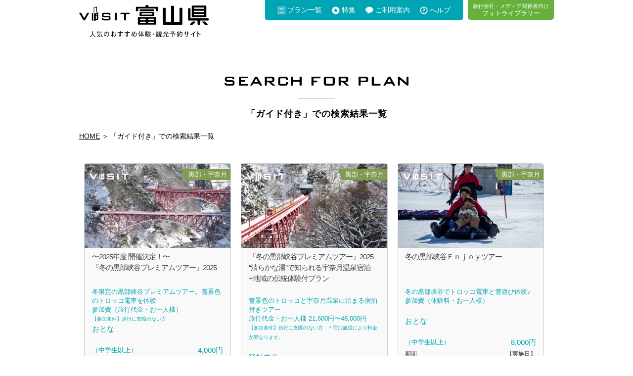

--- FILE ---
content_type: text/html; charset=UTF-8
request_url: https://toyama.visit-town.com/tag/%E3%82%AC%E3%82%A4%E3%83%89%E4%BB%98%E3%81%8D
body_size: 22092
content:
<!DOCTYPE html>
<html lang="ja">
<head>
<meta http-equiv="content-type" content="text/html; charset=utf-8" />
<meta name="viewport" content="width=device-width,initial-scale=1.0,minimum-scale=1.0,maximum-scale=1.0,user-scalable=no">
<meta name="Description" content="富山旅行の前にVISIT富山県。富山のどこへ行こう？富山で何をしよう？そんな疑問を解決！富山の観光名所を巡るバスツアーや観光ガイド、富山ならではの体験など多数ラインナップ！あなただけの富山旅行がきっと見つかる観光・旅行予約サイトです。" />
<meta name="Keywords" content="富山県,富山,観光,旅行,体験,オプショナルプラン,オプショナルツアー,着地型,着地型観光,着地型旅行,ツアー,プラン,旅行予約サイト,ガイド,黒部ルート" />
<meta name="author" content="株式会社観光販売システムズ">
<meta property="og:title" content="〜2025年度 開催決定！〜<br>『冬の黒部峡谷プレミアムツアー』2025 | 富山旅行での観光や体験の予約なら観光・旅行予約サイト｜VISIT富山県">
<meta property="og:type" content="website">
<meta property="og:url" content="https://toyama.visit-town.com/visittour/kurokyou-winter-4">
<meta property="og:site_name" content="VISIT富山県">
<meta property="og:description" content="富山旅行の前にVISIT富山県。富山のどこへ行こう？富山で何をしよう？そんな疑問を解決！富山の観光名所を巡るバスツアーや観光ガイド、富山ならではの体験など多数ラインナップ！あなただけの富山旅行がきっと見つかる観光・旅行予約サイトです。" />
<meta property="og:image" content="">
<meta property="og:image:secure_url" content="" />
<meta property="fb:app_id" content="830839873676558">
<meta name="twitter:card" content="summary_large_image" />
<meta name="twitter:site" content="@VISIT_KHS">
<title>ガイド付き | 富山旅行での観光や体験の予約なら観光・旅行予約サイト｜VISIT富山県</title>
<!--[if lt IE 9]>
<script src="assets/js/html5shiv.min.js"></script>
<script src="assets/js/respond.min.js"></script>
<![endif]-->
<link href="https://fonts.googleapis.com/earlyaccess/sawarabigothic.css" rel="stylesheet" />
<link rel="stylesheet" href="https://use.typekit.net/zeh1yob.css">
<link rel="stylesheet" href="https://toyama.visit-town.com/wp/wp-content/cache/minify/f7007.css" media="all" />

<link rel="stylesheet" type="text/css" href="/assets/css/normalize.css" media="screen, print" />
<link rel="stylesheet" type="text/css" href="/assets/css/responsive.gs.24col.css" media="screen, print" />
<link rel="stylesheet" type="text/css" href="/assets/css/common.css" media="screen, print" />
<link rel="stylesheet" type="text/css" href="/assets/css/tourlist.css?240805" media="screen, print" />
<!--[if lt IE 9]><link rel="stylesheet" type="text/css" href="/assets/css/ie8.css" media="screen, print" /><![endif]-->
<link rel="shortcut icon" href="/assets/icon/favicon.ico">
<link rel="apple-touch-icon" href="/assets/img/common/apple-touch-icon.png">
<script src="https://toyama.visit-town.com/wp/wp-content/cache/minify/191a2.js"></script>




<meta name="facebook-domain-verification" content="hh2qfimlcgx4hva54bjslyo3ur95ff" />


<!-- Google tag (gtag.js) -->
<script async src=""https://www.googletagmanager.com/gtag/js?id=AW-337511630""></script>
<script>
  window.dataLayer = window.dataLayer || [];
  function gtag(){dataLayer.push(arguments);}
  gtag('js', new Date());
  gtag('config', 'AW-337511630');
</script>

<meta name='robots' content='max-image-preview:large' />
	<style>img:is([sizes="auto" i], [sizes^="auto," i]) { contain-intrinsic-size: 3000px 1500px }</style>
	<link rel="alternate" type="application/rss+xml" title="VISIT富山県 &raquo; ガイド付き タグ のフィード" href="https://toyama.visit-town.com/tag/%e3%82%ac%e3%82%a4%e3%83%89%e4%bb%98%e3%81%8d/feed" />
<link rel="stylesheet" href="https://toyama.visit-town.com/wp/wp-content/cache/minify/9e05e.css" media="all" />



<style id='classic-theme-styles-inline-css' type='text/css'>
/*! This file is auto-generated */
.wp-block-button__link{color:#fff;background-color:#32373c;border-radius:9999px;box-shadow:none;text-decoration:none;padding:calc(.667em + 2px) calc(1.333em + 2px);font-size:1.125em}.wp-block-file__button{background:#32373c;color:#fff;text-decoration:none}
</style>
<style id='global-styles-inline-css' type='text/css'>
:root{--wp--preset--aspect-ratio--square: 1;--wp--preset--aspect-ratio--4-3: 4/3;--wp--preset--aspect-ratio--3-4: 3/4;--wp--preset--aspect-ratio--3-2: 3/2;--wp--preset--aspect-ratio--2-3: 2/3;--wp--preset--aspect-ratio--16-9: 16/9;--wp--preset--aspect-ratio--9-16: 9/16;--wp--preset--color--black: #000000;--wp--preset--color--cyan-bluish-gray: #abb8c3;--wp--preset--color--white: #ffffff;--wp--preset--color--pale-pink: #f78da7;--wp--preset--color--vivid-red: #cf2e2e;--wp--preset--color--luminous-vivid-orange: #ff6900;--wp--preset--color--luminous-vivid-amber: #fcb900;--wp--preset--color--light-green-cyan: #7bdcb5;--wp--preset--color--vivid-green-cyan: #00d084;--wp--preset--color--pale-cyan-blue: #8ed1fc;--wp--preset--color--vivid-cyan-blue: #0693e3;--wp--preset--color--vivid-purple: #9b51e0;--wp--preset--gradient--vivid-cyan-blue-to-vivid-purple: linear-gradient(135deg,rgba(6,147,227,1) 0%,rgb(155,81,224) 100%);--wp--preset--gradient--light-green-cyan-to-vivid-green-cyan: linear-gradient(135deg,rgb(122,220,180) 0%,rgb(0,208,130) 100%);--wp--preset--gradient--luminous-vivid-amber-to-luminous-vivid-orange: linear-gradient(135deg,rgba(252,185,0,1) 0%,rgba(255,105,0,1) 100%);--wp--preset--gradient--luminous-vivid-orange-to-vivid-red: linear-gradient(135deg,rgba(255,105,0,1) 0%,rgb(207,46,46) 100%);--wp--preset--gradient--very-light-gray-to-cyan-bluish-gray: linear-gradient(135deg,rgb(238,238,238) 0%,rgb(169,184,195) 100%);--wp--preset--gradient--cool-to-warm-spectrum: linear-gradient(135deg,rgb(74,234,220) 0%,rgb(151,120,209) 20%,rgb(207,42,186) 40%,rgb(238,44,130) 60%,rgb(251,105,98) 80%,rgb(254,248,76) 100%);--wp--preset--gradient--blush-light-purple: linear-gradient(135deg,rgb(255,206,236) 0%,rgb(152,150,240) 100%);--wp--preset--gradient--blush-bordeaux: linear-gradient(135deg,rgb(254,205,165) 0%,rgb(254,45,45) 50%,rgb(107,0,62) 100%);--wp--preset--gradient--luminous-dusk: linear-gradient(135deg,rgb(255,203,112) 0%,rgb(199,81,192) 50%,rgb(65,88,208) 100%);--wp--preset--gradient--pale-ocean: linear-gradient(135deg,rgb(255,245,203) 0%,rgb(182,227,212) 50%,rgb(51,167,181) 100%);--wp--preset--gradient--electric-grass: linear-gradient(135deg,rgb(202,248,128) 0%,rgb(113,206,126) 100%);--wp--preset--gradient--midnight: linear-gradient(135deg,rgb(2,3,129) 0%,rgb(40,116,252) 100%);--wp--preset--font-size--small: 13px;--wp--preset--font-size--medium: 20px;--wp--preset--font-size--large: 36px;--wp--preset--font-size--x-large: 42px;--wp--preset--spacing--20: 0.44rem;--wp--preset--spacing--30: 0.67rem;--wp--preset--spacing--40: 1rem;--wp--preset--spacing--50: 1.5rem;--wp--preset--spacing--60: 2.25rem;--wp--preset--spacing--70: 3.38rem;--wp--preset--spacing--80: 5.06rem;--wp--preset--shadow--natural: 6px 6px 9px rgba(0, 0, 0, 0.2);--wp--preset--shadow--deep: 12px 12px 50px rgba(0, 0, 0, 0.4);--wp--preset--shadow--sharp: 6px 6px 0px rgba(0, 0, 0, 0.2);--wp--preset--shadow--outlined: 6px 6px 0px -3px rgba(255, 255, 255, 1), 6px 6px rgba(0, 0, 0, 1);--wp--preset--shadow--crisp: 6px 6px 0px rgba(0, 0, 0, 1);}:where(.is-layout-flex){gap: 0.5em;}:where(.is-layout-grid){gap: 0.5em;}body .is-layout-flex{display: flex;}.is-layout-flex{flex-wrap: wrap;align-items: center;}.is-layout-flex > :is(*, div){margin: 0;}body .is-layout-grid{display: grid;}.is-layout-grid > :is(*, div){margin: 0;}:where(.wp-block-columns.is-layout-flex){gap: 2em;}:where(.wp-block-columns.is-layout-grid){gap: 2em;}:where(.wp-block-post-template.is-layout-flex){gap: 1.25em;}:where(.wp-block-post-template.is-layout-grid){gap: 1.25em;}.has-black-color{color: var(--wp--preset--color--black) !important;}.has-cyan-bluish-gray-color{color: var(--wp--preset--color--cyan-bluish-gray) !important;}.has-white-color{color: var(--wp--preset--color--white) !important;}.has-pale-pink-color{color: var(--wp--preset--color--pale-pink) !important;}.has-vivid-red-color{color: var(--wp--preset--color--vivid-red) !important;}.has-luminous-vivid-orange-color{color: var(--wp--preset--color--luminous-vivid-orange) !important;}.has-luminous-vivid-amber-color{color: var(--wp--preset--color--luminous-vivid-amber) !important;}.has-light-green-cyan-color{color: var(--wp--preset--color--light-green-cyan) !important;}.has-vivid-green-cyan-color{color: var(--wp--preset--color--vivid-green-cyan) !important;}.has-pale-cyan-blue-color{color: var(--wp--preset--color--pale-cyan-blue) !important;}.has-vivid-cyan-blue-color{color: var(--wp--preset--color--vivid-cyan-blue) !important;}.has-vivid-purple-color{color: var(--wp--preset--color--vivid-purple) !important;}.has-black-background-color{background-color: var(--wp--preset--color--black) !important;}.has-cyan-bluish-gray-background-color{background-color: var(--wp--preset--color--cyan-bluish-gray) !important;}.has-white-background-color{background-color: var(--wp--preset--color--white) !important;}.has-pale-pink-background-color{background-color: var(--wp--preset--color--pale-pink) !important;}.has-vivid-red-background-color{background-color: var(--wp--preset--color--vivid-red) !important;}.has-luminous-vivid-orange-background-color{background-color: var(--wp--preset--color--luminous-vivid-orange) !important;}.has-luminous-vivid-amber-background-color{background-color: var(--wp--preset--color--luminous-vivid-amber) !important;}.has-light-green-cyan-background-color{background-color: var(--wp--preset--color--light-green-cyan) !important;}.has-vivid-green-cyan-background-color{background-color: var(--wp--preset--color--vivid-green-cyan) !important;}.has-pale-cyan-blue-background-color{background-color: var(--wp--preset--color--pale-cyan-blue) !important;}.has-vivid-cyan-blue-background-color{background-color: var(--wp--preset--color--vivid-cyan-blue) !important;}.has-vivid-purple-background-color{background-color: var(--wp--preset--color--vivid-purple) !important;}.has-black-border-color{border-color: var(--wp--preset--color--black) !important;}.has-cyan-bluish-gray-border-color{border-color: var(--wp--preset--color--cyan-bluish-gray) !important;}.has-white-border-color{border-color: var(--wp--preset--color--white) !important;}.has-pale-pink-border-color{border-color: var(--wp--preset--color--pale-pink) !important;}.has-vivid-red-border-color{border-color: var(--wp--preset--color--vivid-red) !important;}.has-luminous-vivid-orange-border-color{border-color: var(--wp--preset--color--luminous-vivid-orange) !important;}.has-luminous-vivid-amber-border-color{border-color: var(--wp--preset--color--luminous-vivid-amber) !important;}.has-light-green-cyan-border-color{border-color: var(--wp--preset--color--light-green-cyan) !important;}.has-vivid-green-cyan-border-color{border-color: var(--wp--preset--color--vivid-green-cyan) !important;}.has-pale-cyan-blue-border-color{border-color: var(--wp--preset--color--pale-cyan-blue) !important;}.has-vivid-cyan-blue-border-color{border-color: var(--wp--preset--color--vivid-cyan-blue) !important;}.has-vivid-purple-border-color{border-color: var(--wp--preset--color--vivid-purple) !important;}.has-vivid-cyan-blue-to-vivid-purple-gradient-background{background: var(--wp--preset--gradient--vivid-cyan-blue-to-vivid-purple) !important;}.has-light-green-cyan-to-vivid-green-cyan-gradient-background{background: var(--wp--preset--gradient--light-green-cyan-to-vivid-green-cyan) !important;}.has-luminous-vivid-amber-to-luminous-vivid-orange-gradient-background{background: var(--wp--preset--gradient--luminous-vivid-amber-to-luminous-vivid-orange) !important;}.has-luminous-vivid-orange-to-vivid-red-gradient-background{background: var(--wp--preset--gradient--luminous-vivid-orange-to-vivid-red) !important;}.has-very-light-gray-to-cyan-bluish-gray-gradient-background{background: var(--wp--preset--gradient--very-light-gray-to-cyan-bluish-gray) !important;}.has-cool-to-warm-spectrum-gradient-background{background: var(--wp--preset--gradient--cool-to-warm-spectrum) !important;}.has-blush-light-purple-gradient-background{background: var(--wp--preset--gradient--blush-light-purple) !important;}.has-blush-bordeaux-gradient-background{background: var(--wp--preset--gradient--blush-bordeaux) !important;}.has-luminous-dusk-gradient-background{background: var(--wp--preset--gradient--luminous-dusk) !important;}.has-pale-ocean-gradient-background{background: var(--wp--preset--gradient--pale-ocean) !important;}.has-electric-grass-gradient-background{background: var(--wp--preset--gradient--electric-grass) !important;}.has-midnight-gradient-background{background: var(--wp--preset--gradient--midnight) !important;}.has-small-font-size{font-size: var(--wp--preset--font-size--small) !important;}.has-medium-font-size{font-size: var(--wp--preset--font-size--medium) !important;}.has-large-font-size{font-size: var(--wp--preset--font-size--large) !important;}.has-x-large-font-size{font-size: var(--wp--preset--font-size--x-large) !important;}
:where(.wp-block-post-template.is-layout-flex){gap: 1.25em;}:where(.wp-block-post-template.is-layout-grid){gap: 1.25em;}
:where(.wp-block-columns.is-layout-flex){gap: 2em;}:where(.wp-block-columns.is-layout-grid){gap: 2em;}
:root :where(.wp-block-pullquote){font-size: 1.5em;line-height: 1.6;}
</style>
<link rel="https://api.w.org/" href="https://toyama.visit-town.com/wp-json/" /><link rel="EditURI" type="application/rsd+xml" title="RSD" href="https://toyama.visit-town.com/wp/xmlrpc.php?rsd" />
<meta name="generator" content="WordPress 6.8.3" />

</head>
<body class="drawer drawer--right">
<div class="main">
<div class="pre"><!-- pre start --><div class="overlay overlay2"></div>
<header class="main-header">
    <div class="header-inner cf">
        <div class="logo-main">
            <a class="pc" href="/">
                <svg viewBox="0 0 1001.3 246.6">
<g>
	<path d="M286.3,59.8h-6.9c-2,0-3.7,1.6-3.7,3.7v51.1c0,2,1.6,3.7,3.7,3.7h6.9c2,0,3.7-1.6,3.7-3.7V63.5
		C290,61.4,288.3,59.8,286.3,59.8z"/>
	<path d="M386.4,59.8H323c-2,0-3.7,1.6-3.7,3.7v3.2c0,2,1.6,3.7,3.7,3.7h17.7c2,0,4.4,0.3,5.2,0.7c0.9,0.4,1.6,4.1,1.6,6.1v37.5
		c0,2,1.6,3.7,3.7,3.7h6.9c2,0,3.7-1.6,3.7-3.7V77.1c0-2,0.3-4.4,0.7-5.2c0.4-0.9,4.1-1.6,6.1-1.6h17.9c2,0,3.7-1.6,3.7-3.7v-3.2
		C390.1,61.4,388.4,59.8,386.4,59.8z"/>
	<path d="M227,83.3h-34.8c-1.7,0-3.1-1.4-3.1-3.1v-6.7c0-1.7,1.4-3.1,3.1-3.1h33.9c1.7,0,3.1,1.4,3.1,3.1v0.6c0,1.7,0.8,3,3,3h6.3
		c2.3,0,3-1.3,3-3v-1.6c0-10.2-4.6-12.7-15.3-12.7h-34.7c-11.5,0-15.3,2.8-15.3,13.8v7.2c0,11,3.9,13.8,15.3,13.8h34.7
		c1.7,0,3.1,1.4,3.1,3.1v6.4c0,1.7-1.4,3.1-3.1,3.1h-35.6c-1.7,0-3.1-1.4-3.1-3.1v-1.7c0-1.7-0.7-3-3-3h-6.7c-2.4,0-3,1.3-3,3v1.3
		v0.6c0,10.9,3.7,13.8,15.3,13.8H227c11.6,0,15.2-2.9,15.2-13.8v-7.3C242.2,86.1,238.6,83.3,227,83.3z"/>
	<path d="M74.1,59.6h-7.5c-2.1,0-4.6,1.5-5.6,3.3L43.9,94l-0.1,0.1c-0.3,0.5-2.2,3.8-4.2,3.8c-2.2,0-4.5-3.9-4.5-3.9L17,62.8
		c-1.1-1.8-3.6-3.3-5.7-3.3H2.5c-1.1,0-1.9,0.4-2.2,1c-0.4,0.7-0.3,1.5,0.3,2.5l31.6,52.2c1.1,1.8,3.7,3.2,5.8,3.2h2.5
		c2.1,0,4.6-1.5,5.7-3.3l30.2-52.1c0.5-0.9,0.6-1.8,0.2-2.5C76,59.9,75.2,59.6,74.1,59.6z"/>
	<path d="M143.8,56.7l-25,7.5c-1.9,0.6-3.5,2.7-3.5,4.7v50.5c0,2,1.6,3.2,3.5,2.6l25-7.5c1.9-0.6,3.5-2.7,3.5-4.7V59.3
		C147.3,57.3,145.7,56.1,143.8,56.7z M137,104.3c0,1.2-0.9,2.5-2.1,2.8l-4.1,1.2c-1.2,0.3-2.1-0.4-2.1-1.6V86.4
		c0-1.2,0.9-2.5,2.1-2.8l4.1-1.2c1.2-0.3,2.1,0.4,2.1,1.6V104.3z M133.1,78.6c-2.5,0.6-4.6-1.3-4.6-4.3c0-3,2.1-5.8,4.6-6.1
		c2.3-0.3,4.1,1.7,4.1,4.4C137.2,75.4,135.4,78,133.1,78.6z"/>
	<path d="M105.7,63.1l-3.8-1.6c-1.9-0.8-3.4,0.3-3.4,2.3v50.5c0,2,1.5,4.3,3.4,5l3.8,1.6c1.9,0.8,3.4-0.3,3.4-2.3V68.1
		C109,66.1,107.5,63.8,105.7,63.1z"/>
	<path d="M116.5,56.8V24.4c0-0.6,0.5-1.2,1.1-1.4l14.3-4.3c0.6-0.2,1.1,0.2,1.1,0.8v32.4c0,0.6,0.5,1,1.1,0.8l2.3-0.7
		c0.6-0.2,1.1-0.8,1.1-1.4V16.9c0-0.6-0.1-1.6-0.2-2.2c0,0-0.1-0.6-0.8-1.1c-0.6-0.5-1.1-0.5-1.1-0.5c-0.6,0-1.6,0.2-2.1,0.4
		l-17.9,5.4c-0.6,0.2-1.4,0.6-1.9,1l-0.8,1.1c-0.2,0.6-0.4,1.5-0.4,2.1v35c0,0.6,0.5,1,1.1,0.8l2.3-0.7
		C116,58,116.5,57.4,116.5,56.8z"/>
</g>
<g>
	<path d="M857,147.7c-1.8,2-1.1,3.6,1.6,3.6h16.4c2.7,0,6.4-1.6,8.2-3.6l15.3-17.1c1.8-2,1.1-3.6-1.6-3.6h-16.4
		c-2.7,0-6.4,1.6-8.2,3.6L857,147.7z"/>
	<path d="M953.2,127c-2.7,0-3.4,1.6-1.6,3.6l15.3,17.1c1.8,2,5.5,3.6,8.2,3.6h16.4c2.7,0,3.4-1.6,1.6-3.6l-15.3-17.1
		c-1.8-2-5.5-3.6-8.2-3.6H953.2z"/>
	<path d="M962.5,94.5c2.7,0,7.1,0,9.8,0h6.1c2.7,0,4.9-2.2,4.9-4.9v-5.2c0-2.7,0-7.1,0-9.8v-0.2c0-2.7,0-7.1,0-9.8v-5.2
		c0-2.7,0-7.1,0-9.8v-0.2c0-2.7,0-7.1,0-9.8v-5.2c0-2.7,0-7.1,0-9.8v-0.2c0-2.7,0-7.1,0-9.8V9.6c0-2.7-2.2-4.9-4.9-4.9h-6.1
		c-2.7,0-7.1,0-9.8,0h-71.3c-2.7,0-7.1,0-9.8,0h-6.1c-2.7,0-4.9,2.2-4.9,4.9v5.2c0,2.7,0,7.1,0,9.8v0.2c0,2.7,0,7.1,0,9.8v5.2
		c0,2.7,0,7.1,0,9.8v0.2c0,2.7,0,7.1,0,9.8v5.2c0,2.7,0,7.1,0,9.8v0.2c0,2.7,0,7.1,0,9.8v5.2c0,2.7,2.2,4.9,4.9,4.9h6.1
		c2.7,0,7.1,0,9.8,0H962.5z M886.3,24.5c0-2.7,2.2-4.9,4.9-4.9h71.3c2.7,0,4.9,2.2,4.9,4.9v0.2c0,2.7-2.2,4.9-4.9,4.9h-71.3
		c-2.7,0-4.9-2.2-4.9-4.9V24.5z M886.3,49.5c0-2.7,2.2-4.9,4.9-4.9h71.3c2.7,0,4.9,2.2,4.9,4.9v0.2c0,2.7-2.2,4.9-4.9,4.9h-71.3
		c-2.7,0-4.9-2.2-4.9-4.9V49.5z M886.3,74.4c0-2.7,2.2-4.9,4.9-4.9h71.3c2.7,0,4.9,2.2,4.9,4.9v0.2c0,2.7-2.2,4.9-4.9,4.9h-71.3
		c-2.7,0-4.9-2.2-4.9-4.9V74.4z"/>
	<path d="M865.4,102.8c-2.7,0-4.9-2.2-4.9-4.9V30c0-2.7-2.2-4.9-4.9-4.9h-8.9c-2.7,0-4.9,2.2-4.9,4.9v67.9c0,2.7,0,7.1,0,9.8v3.1
		c0,2.7,0,5.6,0,6.6c0,0.9,2.2,1.7,4.9,1.7h63.5c2.7,0,4.9,2.2,4.9,4.9v22.6c0,2.7,2.2,4.9,4.9,4.9h10.7c2.7,0,4.9-2.2,4.9-4.9
		v-22.6c0-2.7,2.2-4.9,4.9-4.9h56c2.7,0,4.9-2.2,4.9-4.9v-6.4c0-2.7-2.2-4.9-4.9-4.9H865.4z"/>
	<g>
		<g>
			<path d="M581.1,39.1c0-2.7-2.2-4.9-4.9-4.9H472.2c-2.7,0-4.9,2.2-4.9,4.9v2c0,2.7,2.2,4.9,4.9,4.9h103.9c2.7,0,4.9-2.2,4.9-4.9
				V39.1z"/>
		</g>
		<g>
			<path d="M467.3,58.9c0,2.7,0,7.1,0,9.9v0.1c0,2.7,0,7.1,0,9.9v2c0,2.7,2.2,4.9,4.9,4.9h7.8c2.7,0,7.1,0,9.9,0h68.6
				c2.7,0,7.1,0,9.9,0h7.8c2.7,0,4.9-2.2,4.9-4.9v-2c0-2.7,0-7.1,0-9.9v-0.1c0-2.7,0-7.1,0-9.9v-2c0-2.7-2.2-4.9-4.9-4.9h-7.8
				c-2.7,0-7.1,0-9.9,0h-68.6c-2.7,0-7.1,0-9.9,0h-7.8c-2.7,0-4.9,2.2-4.9,4.9V58.9z M562,63.8c2.7,0,4.9,2.2,4.9,4.9v0.1
				c0,2.7-2.2,4.9-4.9,4.9h-75.6c-2.7,0-4.9-2.2-4.9-4.9v-0.1c0-2.7,2.2-4.9,4.9-4.9H562z"/>
		</g>
		<g>
			<path d="M539.8,93.1c-2.7,0-7.1,0-9.9,0h-11.6c-2.7,0-7.1,0-9.8,0h-32.8c-2.7,0-7.1,0-9.9,0h-6.9c-2.7,0-4.9,2.2-4.9,4.9v2.5
				c0,2.7,0,7.1,0,9.8v0.7c0,2.7,0,7.1,0,9.8v2.5c0,2.7,0,7.1,0,9.9v0.7c0,2.7,0,7.1,0,9.9v2.5c0,2.7,2.2,4.9,4.9,4.9h6.9
				c2.7,0,7.1,0,9.9,0h32.8c2.7,0,7.1,0,9.8,0h11.6c2.7,0,7.1,0,9.9,0h32.8c2.7,0,7.1,0,9.9,0h6.9c2.7,0,4.9-2.2,4.9-4.9v-2.5
				c0-2.7,0-7.1,0-9.9v-0.7c0-2.7,0-7.1,0-9.9V121c0-2.7,0-7.1,0-9.8v-0.7c0-2.7,0-7.1,0-9.8v-2.5c0-2.7-2.2-4.9-4.9-4.9h-6.9
				c-2.7,0-7.1,0-9.9,0H539.8z M470.8,110.4c0-2.7,2.2-4.9,4.9-4.9h34.6c2.7,0,4.9,2.2,4.9,4.9v0.7c0,2.7-2.2,4.9-4.9,4.9h-34.6
				c-2.7,0-4.9-2.2-4.9-4.9V110.4z M475.7,139c-2.7,0-4.9-2.2-4.9-4.9v-0.7c0-2.7,2.2-4.9,4.9-4.9h34.6c2.7,0,4.9,2.2,4.9,4.9v0.7
				c0,2.7-2.2,4.9-4.9,4.9H475.7z M577.5,134.1c0,2.7-2.2,4.9-4.9,4.9h-34.6c-2.7,0-4.9-2.2-4.9-4.9v-0.7c0-2.7,2.2-4.9,4.9-4.9
				h34.6c2.7,0,4.9,2.2,4.9,4.9V134.1z M577.5,111.1c0,2.7-2.2,4.9-4.9,4.9h-34.6c-2.7,0-4.9-2.2-4.9-4.9v-0.7
				c0-2.7,2.2-4.9,4.9-4.9h34.6c2.7,0,4.9,2.2,4.9,4.9V111.1z"/>
		</g>
		<g>
			<path d="M597,14c-2.7,0-7.1,0-9.9,0h-47.4c-2.7,0-4.9-2.2-4.9-4.9V4.9c0-2.7-2.2-4.9-4.9-4.9h-11.4c-2.7,0-4.9,2.2-4.9,4.9v4.1
				c0,2.7-2.2,4.9-4.9,4.9h-47.4c-2.7,0-7.1,0-9.9,0h-8.1c-2.7,0-4.9,2.2-4.9,4.9v3.5c0,2.7,0,7.1,0,9.9v10.9c0,2.7,2.2,4.9,4.9,4.9
				h8.1c2.7,0,4.9-2.2,4.9-4.9V32.3c0-2.7,2.2-4.9,4.9-4.9h125.9c2.7,0,4.9,2.2,4.9,4.9v10.9c0,2.7,2.2,4.9,4.9,4.9h8.1
				c2.7,0,4.9-2.2,4.9-4.9V32.3c0-2.7,0-7.1,0-9.9v-3.5c0-2.7-2.2-4.9-4.9-4.9H597z"/>
		</g>
	</g>
	<path d="M780.4,21.7c-2.7,0-4.9,2.2-4.9,4.9v101.1c0,2.7-2.2,4.9-4.9,4.9h-32.3c-2.7,0-4.9-2.2-4.9-4.9V11.2c0-2.7-2.2-4.9-4.9-4.9
		H716c-2.7,0-4.9,2.2-4.9,4.9v116.6c0,2.7-2.2,4.9-4.9,4.9h-32.3c-2.7,0-4.9-2.2-4.9-4.9V26.7c0-2.7-2.2-4.9-4.9-4.9h-12.4
		c-2.7,0-4.9,2.2-4.9,4.9v98.2c0,2.7,0,7.1,0,9.9v11.7c0,2.7,2.2,4.9,4.9,4.9H664c2.7,0,7.1,0,9.9,0h32.3c2.7,0,7.1,0,9.9,0h12.4
		c2.7,0,7.1,0,9.8,0h32.3c2.7,0,7.1,0,9.8,0h12.4c2.7,0,4.9-2.2,4.9-4.9v-11.7c0-2.7,0-7.1,0-9.9V26.7c0-2.7-2.2-4.9-4.9-4.9H780.4z
		"/>
</g>
<g>
	<path d="M123.5,245.7c-4.9-2.6-8.3-5.2-11.9-9.3c-4.4-5.1-6-9.4-7-13.1c-1.4,4.8-3,8.6-7.3,13.4c-4.3,4.7-8.2,7.2-11.9,9
		c-1.2-1.6-1.7-2.3-3.2-3.5c13.4-5.4,17.5-15.3,18.7-20.1c1.4-5.8,1.4-9.5,1.4-20.2l4.2,0.3c0.7,0,1.2,0.3,1.2,0.6
		c0,0.4-0.3,0.5-1.2,0.8c0,7.3,0,12,1.1,17c1.6,7.3,7.1,16.1,19,21.4C125.1,243.3,124.4,244.1,123.5,245.7z"/>
	<path d="M145.2,209.4c-2.3,3.9-3.9,6.3-6.2,8.9c-0.5-0.4-1.3-1.2-3.4-2.2c3.9-4.4,7.5-10.4,8.8-14.8l4,1.3c0.3,0.1,0.8,0.2,0.8,0.7
		c0,0.5-0.5,0.5-1.2,0.6c-0.3,0.6-0.4,0.9-1,2.1h31.4v3.4H145.2z M159.8,246c-2.8-3.3-4.5-5.1-7.5-7.8c-3.6,3.3-7.5,6-12.3,8.1
		c-0.7-1.2-1.5-2.2-2.7-3.1c2.3-1,7-2.9,12-7.5c-2.1-1.7-4.7-3.6-7.9-5.6l2.6-2.7c1.2,0.7,3.7,2.1,8,5.5c3.1-3.6,4.5-5.9,5.6-8.2
		l3.6,2c0.4,0.2,0.7,0.4,0.7,0.8c0,0.6-0.7,0.5-1.4,0.4c-1,1.5-2.7,4.3-5.5,7.4c3.5,3.1,5.5,5.2,8,7.9
		C161.9,244,160.8,245,159.8,246z M176.7,245.9c-3.6,0-6.1-6.5-6.8-10.4c-0.8-4.3-0.8-8-0.8-11.3h-29.8v-3.6h34.1
		c-0.1,3.8-0.1,5.1-0.1,6.5c0,10.9,3,14,3.5,14c1.2,0,1.5-4.2,1.6-5.7c0.5,0.8,1.1,1.6,3.2,2.8C181.1,240.3,179.9,245.9,176.7,245.9
		z M146,216.5v-3.4h29.1v3.4H146z"/>
	<path d="M226,237.2c-3.8,4-9.2,5.8-11.5,6.5c-1.4-2.3-2.1-3-2.7-3.7c14.3-3,15.8-13,15.8-16.9c0-8-6-14.3-14.6-14.1
		c-0.6,7.1-1.8,14.2-5.2,22.2c-2.6,6.3-5,8.8-7.6,8.8c-3.6,0-9-5.6-9-13.5c0-10,8.9-21.3,21.8-21.3c10.3,0,18.8,6.9,18.8,17.8
		C231.8,227.9,229.9,233.1,226,237.2z M195.1,226.2c0,5.2,2.8,9,4.9,9c2,0,3.8-4.6,5-7.6c3.4-9.1,3.7-15.6,3.8-18
		C200.6,211.3,195.1,219.4,195.1,226.2z"/>
	<path d="M272.5,242.5c-5,0-7.1-3.3-7.2-8.1c0.9-0.1,2.5-0.7,3.6-1.2c0,1.8-0.2,5.3,4,5.3c3.5,0,5.7-2.9,5.7-6.7
		c0-4.4-3.1-7.9-8.8-7.9c-4.5,0-7.8,1.8-9.7,2.8c0,3.9,0,12.3,0.3,15.9l-3.3,1.5c-3.7-3.8-6.8-6-9.6-8c-1.5,1.4-1.7,1.6-2.6,2.5
		l-1.7-4.4c0.8-0.4,2.7-1.8,3.4-2.4c6.8-5.1,7.4-5.6,9.6-6.9c0-4.5,0-5,0-9.2c-4,0.3-5.2,0.4-10.2,0.4l-0.1-4.2
		c1.1,0.1,1.8,0.2,3.5,0.2c1.9,0,4.7-0.1,6.8-0.3c0-4.9,0-5.4-0.1-9.8l4.6,0.8c0.6,0.1,1,0.2,1,0.6c0,0.5-0.5,0.7-0.9,0.7
		c-0.3,4-0.3,6-0.4,7.2c1.2-0.2,5.5-0.9,9.4-2.6c0,0.7,0.1,3.8,0.2,4.3c-1.8,0.5-5.1,1.6-9.7,2.3c0,4.4-0.1,4.9-0.1,7.6
		c2.4-1.2,5.7-2.5,9.8-2.5c7.2,0,12.6,4.3,12.6,11.4C282.6,238.5,277.9,242.5,272.5,242.5z M256.3,229.2c-2.1,1.4-4,3-5.9,4.6
		c2.7,2.3,5.4,4.5,5.6,4.5c0.3,0,0.2-0.3,0.3-1C256.4,236.3,256.3,230.5,256.3,229.2z M284.3,220.4c-2.5-2.9-6.1-6.1-10.2-7.7
		l2.5-3.4c3.3,1.7,7.6,4.7,10.5,7.8C286.3,217.9,285.4,219,284.3,220.4z"/>
	<path d="M330.4,212.2c-2.8,0-5.6,0-8.5,0.1c0,3.3-0.1,6.2,0,8.1c1.9,3.4,1.9,7.2,1.9,7.8c0,2.8-1,8.1-4.3,12.2
		c-2.9,3.5-6,5.1-8,6.1c-0.8-0.8-2.6-2.2-3.6-3c5.5-2.2,9.4-4.9,11.1-10.8c-0.9,0.9-2.5,2.7-5.7,2.7c-4.2,0-6.7-3.7-6.7-8.9
		c0-5.5,3.2-9.2,7.6-9.2c1.9,0,2.8,0.6,3.6,1c0-0.9-0.1-4.5-0.1-5.9c-5.5,0.2-15.2,1.1-20.6,1.9l-0.4-4.5c3.3,0,17.9-0.9,20.9-1
		c-0.2-3.8-0.3-4.7-0.7-7l4.8,0.5c0.7,0,1.2,0.1,1.2,0.6c0,0.3-0.6,0.6-0.9,0.7c-0.1,1.3-0.1,1.7-0.2,5c14-0.6,15.6-0.7,16.9-0.8
		c0,1.1,0,2.9,0.1,4.4C337.1,212.3,334.2,212.2,330.4,212.2z M314.4,220.9c-3.2,0-4.3,3.2-4.3,5.9c0,1.1,0,5.4,3.9,5.4
		c2.8,0,4.9-2.6,4.9-6.2C319,224.4,318.1,220.9,314.4,220.9z"/>
	<path d="M384.2,212.2c-2.8,0-5.6,0-8.5,0.1c0,3.3-0.1,6.2,0,8.1c1.9,3.4,1.9,7.2,1.9,7.8c0,2.8-1,8.1-4.3,12.2
		c-2.9,3.5-6,5.1-8,6.1c-0.8-0.8-2.6-2.2-3.6-3c5.5-2.2,9.4-4.9,11.1-10.8c-0.9,0.9-2.5,2.7-5.7,2.7c-4.2,0-6.7-3.7-6.7-8.9
		c0-5.5,3.2-9.2,7.6-9.2c1.9,0,2.8,0.6,3.6,1c0-0.9-0.1-4.5-0.1-5.9c-5.5,0.2-15.2,1.1-20.6,1.9l-0.4-4.5c3.3,0,17.9-0.9,20.9-1
		c-0.2-3.8-0.3-4.7-0.7-7l4.8,0.5c0.7,0,1.2,0.1,1.2,0.6c0,0.3-0.6,0.6-0.9,0.7c-0.1,1.3-0.1,1.7-0.2,5c14-0.6,15.6-0.7,16.9-0.8
		c0,1.1,0,2.9,0.1,4.4C390.9,212.3,388,212.2,384.2,212.2z M368.3,220.9c-3.2,0-4.3,3.2-4.3,5.9c0,1.1,0,5.4,3.9,5.4
		c2.8,0,4.9-2.6,4.9-6.2C372.8,224.4,371.9,220.9,368.3,220.9z"/>
	<path d="M426.8,244.2c-0.9-1.8-1.2-2.4-2.2-3.6c4-0.5,16.6-2.8,16.6-14.3c0-6.9-4.8-10.7-11-11.4c-1,3.9-3,11.4-7.6,17.4
		c1,1.4,1.7,2.3,2.6,3.4c-1.7,1.5-1.9,1.6-3.5,3.2c-0.7-1.1-1.3-2-2.1-3.2c-4.3,4.3-7,5-9.1,5c-3.9,0-6.3-3.2-6.3-7.6s2-10.1,7.1-15
		c-1.7-5-2.7-9.8-3.2-11.7l4.4-1.3c0.2,1.8,0.5,5,2.1,10.3c3.3-2.4,7.1-3.8,12-4.2c0.9-5,1-7.3,1.1-8.8l4.7,1.2
		c0.3,0,0.9,0.2,0.9,0.7c0,0.6-0.8,0.6-1.1,0.7c-0.1,0.9-1.1,5.4-1.3,6.4c8.3,0.8,14.4,6.3,14.4,15.2
		C445.4,236.4,437.8,242.3,426.8,244.2z M412.8,221.8c-2.4,2.6-4.6,6.6-4.6,10.9c0,1.8,0.5,3.8,2.9,3.8c2.7,0,5.9-3.5,6.6-4.4
		C416.7,230.4,414.7,226.7,412.8,221.8z M416,219c1.7,4.8,3.3,7.7,4.4,9.6c3.6-5.3,5.1-11.6,5.6-13.8
		C422.7,215.1,419.7,216.1,416,219z"/>
	<path d="M470.3,204.1c-2.5,6.3-2.8,7.2-4.5,10.3c1.4,0.3,1.7,0.4,1.7,0.7c0,0.6-0.7,0.8-1.3,0.9v29.8h-3.9v-25.7
		c-2,3-3.5,4.7-4.5,5.8c-0.7-1.1-1.9-2.3-3-2.9c6.7-7,10.1-14.1,12.3-21.6l3.8,1.3c0.4,0.1,0.9,0.5,0.9,0.8
		C471.8,203.8,471.4,204.1,470.3,204.1z M499.4,237.5c-2.2-1.9-7.8-7.3-12.7-18.1v13.9h6.4v3.8h-6.4v8.8h-3.7v-8.8h-6.9v-3.8h6.9
		v-14.7c-3.4,8.3-7.7,13.8-12.9,18.8c-1-1-2-1.8-3.3-2.5c9.1-7.7,13.6-16.6,14.8-19.4h-12.1v-3.5h13.6v-10.3l3.7,0.3
		c0.6,0,1.2,0.2,1.2,0.6c0,0.3-0.3,0.6-1.2,0.9v8.5h13.6v3.5h-12.7c2.4,4.9,8.8,14.3,14.7,19C501.2,235.2,500.1,236.4,499.4,237.5z"
		/>
	<path d="M513.8,232.7c0,1.9-0.2,5.1-0.8,9.2c-0.6-0.1-2-0.4-2.9-0.4c1-5.1,1.1-8.3,1.1-10.2l2.4,0.2c0.7,0,1.2,0.2,1.2,0.6
		S514.3,232.6,513.8,232.7z M552.6,216.1c-1.4-0.7-2.1-1.2-3.2-1.8v2.7h-6.3v3.4h9.4v11.5h-8.9c1.5,3.4,4.6,7.4,11,10.6
		c-1.4,1.5-1.8,2-2.5,3.3c-1.7-1-7-3.9-10.5-11.5c-2.6,6.3-7.9,10-11.7,11.8c-0.6-1.2-1.3-2.3-2.4-3.2c3.3-1.4,9.8-4.2,11.4-11h-8.4
		v-11.5h9V217h-6.2v-2.5c-1.2,1-2.2,1.6-3,2.2c-1.3-1.8-1.5-2.1-2.6-3h-4.7v4h5.1v2.9h-5.1v4.4h6.2c0,1.6-0.1,11.7-2.3,16.7
		c-1.5,3.5-3.6,3.7-7.8,3.8c-0.3-1.4-0.6-2.2-1.3-3.8c1.9,0.2,2.8,0.2,3,0.2c1.5,0,2.9-0.2,4-5.3c0.8-3.7,0.8-5.8,0.9-8.7h-10.5v1.7
		h-3.4v-26.3h18.3v3.2h-7v4h5.1v2.7c5-2.8,9.1-6.8,11.6-11.9l3.3,0.6c0.4,0,1,0.2,1,0.7c0,0.6-0.8,0.7-1.5,0.7
		c2,3.1,7.2,6.9,12.4,8.9C553.8,213.9,553.2,214.7,552.6,216.1z M515.2,239.6c0-0.8,0.1-1.8,0.1-3.5c0-2.8-0.2-4.2-0.2-4.9l2.2-0.3
		c0.5,3.2,0.6,5.8,0.6,8.1C516.8,239.1,516,239.3,515.2,239.6z M519.9,206.8h-4.7v4h4.7V206.8z M519.9,213.7h-4.7v4h4.7V213.7z
		 M519.9,220.7h-4.7v4.4h4.7V220.7z M519.7,237.1c-0.1-2-0.5-4.2-1.2-6.3l2-0.3c0.7,2.1,1.1,4.6,1.3,6.1
		C521,236.7,520.3,236.8,519.7,237.1z M523.1,235.6c-0.3-2.3-0.5-3.3-1.2-5.4l2-0.5c0.7,2.1,1.1,3.5,1.4,5.3
		C524.4,235.1,523.9,235.3,523.1,235.6z M539.7,223.5h-5.6v5.4h5.4c0-0.6,0.2-2.1,0.2-3.4V223.5z M540.9,206.5
		c-0.8,1.2-2.5,3.8-6.6,7.5H549C548.3,213.5,544.1,210.6,540.9,206.5z M549.1,223.5h-5.9v2.2c0,1.2,0,2.2-0.2,3.3h6.1V223.5z"/>
	<path d="M574,227.6c-2.1,0-3.7-1.6-3.7-3.7c0-2.1,1.7-3.7,3.7-3.7c2,0,3.7,1.6,3.7,3.7C577.7,225.9,576.1,227.6,574,227.6z"/>
	<path d="M634.5,245.1h-3.9c-2.4,0-3.5-0.8-3.5-3.4v-12.5h-5.9l3.4,1.1c0.4,0.1,0.8,0.4,0.8,0.8c0,0.6-0.5,0.6-1.3,0.7
		c-1,3.4-2.7,9.2-8.8,14.8c-1.3-1.3-1.8-1.8-3.1-2.6c0.7-0.5,1.2-0.9,2.2-1.8h-13.8v3.8h-3.5v-21.3c-0.7,0.6-1,0.8-1.6,1.3
		c-1.1-1.3-1.8-1.9-2.9-2.5c1.3-0.8,4.3-2.6,7.9-8h-6.7v-3h8.4c1-2,1.4-3.2,1.8-4.3h-4.2c-1.4,2.2-2.1,3-2.7,3.8
		c-1.2-0.7-1.8-1.1-3.3-1.6c1.3-1.3,3.9-4.2,6.1-9.1l3,1c0.4,0.1,0.7,0.4,0.7,0.6c0,0.5-0.7,0.5-1.2,0.5c-0.5,1.1-0.7,1.3-0.9,1.7
		h14.1v3h-8.2c-0.6,2.1-1.2,3.5-1.5,4.3h10.1v3h-6.4l2.5,1.2c0.4,0.2,0.7,0.5,0.7,0.8c0,0.6-0.9,0.6-1.4,0.5c-0.5,1-0.9,1.5-1.5,2.6
		h5.7v2.9H609v3.4h5.3v2.6H609v3.6h5.3v2.6H609v3.6h6.6v1.7c1-1.2,4.2-5,5.2-11.5h-3.3v-25.9h18.7v25.9h-5.5v11.2
		c0,0.9,0,1.4,1.3,1.4c2.1,0,2.6,0,3-1.4c0.2-1,0.4-3.3,0.5-3.7c1.1,1,1.7,1.4,3.1,1.9C637.9,244.2,636.8,245.1,634.5,245.1z
		 M605.6,223.3h-5.1v3.4h5.1V223.3z M605.6,229.3h-5.1v3.6h5.1V229.3z M605.6,235.5h-5.1v3.6h5.1V235.5z M604.4,215.4
		c-0.6,1.1-1.4,2.6-3.3,5h4.9c1.2-1.7,1.9-2.9,2.8-5H604.4z M632.6,206.4h-11.5v4.5h11.5V206.4z M632.6,213.7h-11.5v4.4h11.5V213.7z
		 M632.6,221h-11.5v4.9h11.5V221z"/>
	<path d="M676.4,222.4V238c0,1.7,0,2.8,2.7,2.8h4.7c2.7,0,3.4-0.3,4.2-5.5c1.3,1,2.2,1.4,3.7,1.6c-0.8,5.7-2.4,7.7-6.6,7.7h-7.2
		c-4,0-5.5-1.5-5.5-5.6v-16.6h-9.4l3.3,0.7c0.5,0.1,1.3,0.3,1.3,0.8c0,0.5-0.7,0.7-1.5,0.9c-0.4,5.7-1.1,15.8-16.1,21.3
		c-0.9-1.5-1.4-2.2-2.8-3.4c8.5-2.4,15-7.2,15-19.1c0-0.2,0-1,0-1.1h-14.3v-3.8h19.8v-17l4.3,0.2c0.8,0,1.2,0.1,1.2,0.6
		c0,0.5-0.6,0.8-1.2,0.9v15.3h19.9v3.8H676.4z M659.6,217.1c-1.4-3.2-4.1-7.8-6.8-11.1l3.7-1.8c2.8,3.4,5.5,8.1,7,11.1
		C662.9,215.5,660.6,216.5,659.6,217.1z M685.9,207.4c-1.2,2.4-3.8,6.9-6.2,9.8c-0.5-0.4-1.5-1.2-3.7-1.9c1.3-1.7,4.6-5.8,6.7-11.1
		l3.7,1.7c0.4,0.2,0.9,0.4,0.9,0.8C687.3,207.3,686.9,207.3,685.9,207.4z"/>
	<path d="M742.9,218.7l2.2,2.2c-3.7,6.2-9.3,11.4-10.9,13c-0.9-1-2-2-3.2-2.6c3.5-2.8,6.7-6,8.3-8.8h-13.7v16.4
		c0,6.3-1.5,6.9-9.9,6.9c-0.2-1.5-0.7-3-1.4-4.4c1.4,0.3,2.8,0.4,4.2,0.4c2.9,0,2.9-1.2,2.9-3.8v-15.6h-19.9v-3.8h24.1
		c-5.8-3.7-11-5.8-12.8-6.6l2.7-2.8c1.1,0.4,4,1.6,7.6,3.5c0.7-0.3,5.2-2.7,8.5-5.3h-25.8v-3.6h30.9l2.2,2.4
		c-5.8,4.8-10.7,7.5-12.4,8.5c2.3,1.3,2.6,1.6,3.3,2.1c-0.4,0.2-1.4,0.8-2.5,1.9H742.9z"/>
	<path d="M774.4,207.8c0.3,0.1,0.7,0.5,0.7,0.8c0,0.5-0.7,0.5-1.4,0.4c-0.9,1.2-4.9,6.7-5.7,7.8c-2.1,2.6-2.7,3.4-4.5,5.5
		c2.2-0.2,3.9-0.5,7.6-1.1c-0.6-2.1-1-3.1-1.4-3.8l3.3-1c2,4.7,2.7,7.9,3.2,10c-2.1,0.6-3,1-3.5,1.2c-0.1-0.6-0.2-1.3-0.7-3.3
		c-0.6,0.1-3.7,0.7-4,0.8v20.8h-3.7v-20.2c-2.1,0.3-3.5,0.5-7.1,0.9c-0.2,0.6-0.4,1.1-0.8,1.1c-0.5,0-0.7-0.9-0.8-1.2L755,223
		c1.2,0,3.2-0.2,3.9-0.2c1.2-1.3,2.2-2.6,3.8-4.7c-2.4-2.6-4.2-4.2-7.6-7l2.3-3.1c1.7,1.4,2.3,1.9,2.8,2.4c1-1.5,3.8-6.1,5.1-9.1
		l3.2,1.5c0.4,0.2,0.7,0.5,0.7,0.8c0,0.4-0.7,0.4-0.9,0.4h-0.4c-0.6,1.2-2.2,4-5.3,8.5c0.2,0.1,1.7,1.7,2.6,2.5
		c0.3-0.4,4.6-6.2,6.3-9L774.4,207.8z M761.8,229.8c0.4,0.1,1,0.2,1,0.7c0,0.4-0.4,0.6-1.2,0.8c-0.5,4-1.5,7.6-2.8,11.4
		c-1.1-0.4-2.3-0.8-3.6-1c1.4-3.1,2.8-8.9,3.2-12.6L761.8,229.8z M773.4,228.9c0.6,3.1,1.5,6.1,3.1,10.3c-0.4,0.1-2.2,0.4-3.5,1.2
		c-2-5.7-2.5-8.7-2.8-10.6L773.4,228.9z M797.9,209.7c0,7.8,0,24.7-2.5,31.4c-1.5,4-4.3,4.8-10.2,4.7c-0.2-1.6-0.9-3.2-1.7-4.5
		c0.8,0.1,2.4,0.4,4.1,0.4c3.4,0,4.8-0.9,5.9-10.6c0.3-3.2,0.7-7.8,0.6-17.7h-12.6c-1.7,3-2.6,4.4-3.9,6.2c-1.2-1.2-2.9-1.9-3.4-2.2
		c4.7-5.8,7-11.3,8.3-15.9l3.6,1.2c0.7,0.2,1.1,0.6,1.1,0.8c0,0.4-0.4,0.6-1.5,0.8c-0.7,1.7-1.4,3.6-2.3,5.4H797.9z M783.3,219.6
		c3.5,5.9,4.8,8.9,5.6,10.8c-0.6,0.2-2.1,0.9-3.5,1.7c-1.3-3.7-3.7-8.1-5.4-11.1L783.3,219.6z"/>
	<path d="M841.7,217.3v1.3c0,7.2-0.2,20-16.9,26.5c-1.2-1.8-2.5-2.8-3.1-3.4c15.7-5.5,15.7-15.4,15.7-24.4h-13.1v12.7H820v-12.7
		h-9.7v-4h9.7V203l4,0.3c0.6,0,1.2,0.1,1.2,0.6c0,0.3-0.3,0.5-0.9,0.8v8.6h13.1v-10.5l4.3,0.3c0.4,0,1,0,1,0.5c0,0.4-0.4,0.6-1,0.8
		v8.9h9.6v4H841.7z"/>
	<path d="M899.8,205.9c-0.2,0-0.5,0-1-0.1c-5,5.9-11.2,10.5-12.3,11.3v27.7h-4.4v-24.7c-2.5,1.6-9.6,5.8-17.4,8.5
		c-0.3-0.4-1.5-2.2-3.1-3.7c13.7-4,26-11.8,34.5-23.2l4,2.9c0.2,0.1,0.4,0.4,0.4,0.7C900.5,205.7,900.2,205.9,899.8,205.9z"/>
	<path d="M936.9,231.4c-4.6-4.5-10.4-8.6-17.8-12.2v25.3h-4.3v-41.6l4.4,0.3c0.6,0,0.9,0.2,0.9,0.6c0,0.5-0.6,0.7-1,0.7v13.7
		l1.9-2.6c4.2,2.1,11.6,5.9,18.5,12.3C938.3,229.3,937.2,230.9,936.9,231.4z"/>
</g>
</svg>
            </a>
            <a class="sp" href="/"><img src="/assets/img/top/header_logo_sp.svg" alt="富山県内の観光・旅行予約サイト「VISIT富山県」"></a>
        </div>
        <div class="btn-dp">
        <a href="https://gallery-toyama.visit-town.com/" target="_blank"><span class="photo">旅行会社・メディア関係者向け</span>フォトライブラリー</a>
        </div>
        <nav class="nav-grand">
            <ul class="cf">
                <li class="nav01"><a href="/genre">プラン一覧</a></li>
                <li class="nav02"><a href="/special">特集</a></li>
                <li class="nav03"><a href="/help/guide">ご利用案内</a></li>
                <li class="nav04"><a href="/help">へルプ</a></li>
            </ul>
        </nav>
    </div>
</header>

<div class="sp-menu --new2025">
    <div class="sp-nav">
        <div class="nav-trigger" href="">
            <span></span>
            <span></span>
            <span></span>
        </div>
        <div class="sp-nav-wrap">
            
<div class="search_plans_nav">
  <form role="search" method="get" class="search_plans_nav-keyword" action="/">
    <input type="text" value="" name="s" placeholder="キーワードを入力してください" />
    <input type="hidden" name="post_type" value="visittour">
    <div class="search_btn"><input type="submit" value="検索"></div>
  </form>
  <div class="search_plans_nav__item --tags">
    <p class="search_plans_nav__item-ttl">テーマで探す</p>
    <ul class="search_plans_nav__itemList --list">
            <li>
        <a href="https://toyama.visit-town.com/tag/%e3%82%b0%e3%83%ab%e3%83%a1">グルメ</a>
      </li>
            <li>
        <a href="https://toyama.visit-town.com/tag/%e4%bd%93%e9%a8%93">体験</a>
      </li>
            <li>
        <a href="https://toyama.visit-town.com/tag/%e8%87%aa%e7%84%b6%ef%bc%88%e6%b5%b7%e3%83%bb%e5%b1%b1%ef%bc%89">自然（海・山）</a>
      </li>
            <li>
        <a href="https://toyama.visit-town.com/tag/%e7%94%ba%e3%81%aa%e3%81%bf">町なみ</a>
      </li>
            <li>
        <a href="https://toyama.visit-town.com/tag/%e3%82%a2%e3%83%bc%e3%83%88%e3%83%bb%e6%96%87%e5%8c%96">アート・文化</a>
      </li>
            <li>
        <a href="https://toyama.visit-town.com/tag/%e7%a5%9e%e7%a4%be%e3%83%bb%e4%bb%8f%e9%96%a3">神社・仏閣</a>
      </li>
            <li>
        <a href="https://toyama.visit-town.com/tag/%e6%a5%bd%e3%80%85%e7%a7%bb%e5%8b%95">楽々移動</a>
      </li>
            <li>
        <a href="https://toyama.visit-town.com/tag/%e3%81%b2%e3%81%a8%e3%82%8a%e5%8f%82%e5%8a%a0">ひとり参加</a>
      </li>
            <li>
        <a href="https://toyama.visit-town.com/tag/%e9%96%93%e8%bf%91%e4%ba%88%e7%b4%84">間近予約</a>
      </li>
            <li>
        <a href="https://toyama.visit-town.com/tag/premium_plan">プレミアムプラン</a>
      </li>
          </ul>
  </div>
  <div class="search_plans_nav__item --recommend_spot">
    <p class="search_plans_nav__item-ttl">人気の観光地周辺から探す</p>
    <ul class="search_plans_nav__itemList --list">
            <li>
        <a href="https://toyama.visit-town.com/popular_spots/05">雨晴海岸</a>
      </li>
            <li>
        <a href="https://toyama.visit-town.com/popular_spots/01">富岩運河環水公園</a>
      </li>
            <li>
        <a href="https://toyama.visit-town.com/popular_spots/03">新湊漁港</a>
      </li>
            <li>
        <a href="https://toyama.visit-town.com/popular_spots/02">世界遺産 五箇山合掌造り集落</a>
      </li>
            <li>
        <a href="https://toyama.visit-town.com/popular_spots/04">宇奈月温泉</a>
      </li>
            <li>
        <a href="https://toyama.visit-town.com/popular_spots/06">庄川遊覧船</a>
      </li>
          </ul>
  </div>
  <div class="search_plans_nav__item --area">
    <p class="search_plans_nav__item-ttl">エリアから探す</p>
    <ul class="search_plans_nav__itemList --list">
            <li>
        <a href="/area/area01">黒部・宇奈月</a>
      </li>
            <li>
        <a href="/area/area02">立山</a>
      </li>
            <li>
        <a href="/area/area03">富山</a>
      </li>
            <li>
        <a href="/area/area04">砺波・五箇山</a>
      </li>
            <li>
        <a href="/area/area05">高岡・射水・氷見</a>
      </li>
          </ul>
    <div class="search_plans_nav-areaMap">
      <img src="/assets/img/top/area_map.jpg" alt="富山県マップ">
      <a class="btn01" href="/area/area01">黒部・宇奈月</a>
      <a class="btn02" href="/area/area02">立山</a>
      <a class="btn03" href="/area/area03">富山</a>
      <a class="btn04" href="/area/area04">砺波・五箇山</a>
      <a class="btn05" href="/area/area05">高岡・氷見</a>
    </div>
  </div>
  <div class="search_plans_nav__item --month">
    <p class="search_plans_nav__item-ttl">参加月から探す</p>
    <form role="search" method="get" class="search_plans_nav-month" action="/">
      <ul class="search_plans_nav__itemList --checkbox">
                <li>
          <label>
          <input type="checkbox" name="month[]" value="1" /><span>1月</span></label>
        </li>
                <li>
          <label>
          <input type="checkbox" name="month[]" value="2" /><span>2月</span></label>
        </li>
                <li>
          <label>
          <input type="checkbox" name="month[]" value="3" /><span>3月</span></label>
        </li>
                <li>
          <label>
          <input type="checkbox" name="month[]" value="4" /><span>4月</span></label>
        </li>
                <li>
          <label>
          <input type="checkbox" name="month[]" value="5" /><span>5月</span></label>
        </li>
                <li>
          <label>
          <input type="checkbox" name="month[]" value="6" /><span>6月</span></label>
        </li>
                <li>
          <label>
          <input type="checkbox" name="month[]" value="7" /><span>7月</span></label>
        </li>
                <li>
          <label>
          <input type="checkbox" name="month[]" value="8" /><span>8月</span></label>
        </li>
                <li>
          <label>
          <input type="checkbox" name="month[]" value="9" /><span>9月</span></label>
        </li>
                <li>
          <label>
          <input type="checkbox" name="month[]" value="10" /><span>10月</span></label>
        </li>
                <li>
          <label>
          <input type="checkbox" name="month[]" value="11" /><span>11月</span></label>
        </li>
                <li>
          <label>
          <input type="checkbox" name="month[]" value="12" /><span>12月</span></label>
        </li>
              </ul>
      <input type="hidden" name="s" value="">
      <input type="hidden" name="post_type" value="visittour">
      <div class="search_btn"><input type="submit" value="検 索"></div>
    </form>
  </div>
  <div class="search_plans_nav__item --other">
    <ul class="search_plans_nav-other1">
      <li><a href="/#popular-plan" class="popular-plan"><span>人気プラン</span></a></li>
      <li><a href="/#recommend-plan" class="recommend-plan"><span>おすすめプラン</span></a></li>
      <li><a href="/#access-ranking" class="access-plan"><span>アクセスランキング<br>TOP5</span></a></li>
      <li><a href="http://toyama.visit-town.com/special/toyamastyle" target="_blank" class="toyama-style"><img src="/assets/img/common/bnr_toyamastyle.png" alt="富山観光の特集記事 TOYAMA STYLE"></a></li>
    </ul>
    <ul class="search_plans_nav-other2">
      <li class="genre"><a href="/genre/">プラン一覧</a></li>
      <li class="special"><a href="/special/">特集</a></li>
      <li class="guide"><a href="/guide/">ご利用案内</a></li>
      <li class="help"><a href="/help/">ヘルプ</a></li>
      <li class="gallery"><a href="https://gallery-toyama.visit-town.com/" target="_blank">旅行会社・メディア関係者向け<br>フォトライブラリー</a></li>
    </ul>
    <div class="search_plans_nav-sns">
      <a href="https://www.facebook.com/visit.khs/" target="_blank">
        <img src="/assets/img/top/sp_icon_fb.png" alt="facebook">
      </a>
      <a href="https://twitter.com/visit_khs" target="_blank">
        <img src="/assets/img/top/sp_icon_tw.png" alt="twitter">
      </a>
    </div>
    <small class="search_plans_nav-copy">富山県内の観光・旅行予約サイト「VISIT富山県」</small>
  </div>
</div>            <!-- <ul>
                <li><a href="/">トップ</a></li>
                <li><a href="/genre">プラン一覧</a></li>
                <li><a href="/special">特集</a></li>
                <li><a href="/help/guide">ご利用案内</a></li>
                <li><a href="/help">ヘルプ</a></li>
                <li><a href="https://gallery-toyama.visit-town.com/" target="_blank">旅行会社・メディア関係者向け<br>フォトライブラリー</a></li>
            </ul>
            <div class="sp-sns-btn">
                <a href="https://www.facebook.com/visit.khs/" target="_blank"><img src="/assets/img/top/sp_icon_fb.png" alt="facebook"></a>
                <a href="https://twitter.com/visit_khs" target="_blank"><img src="/assets/img/top/sp_icon_tw.png" alt="twitter"></a>
            </div>
            <h2>富山県内の観光・旅行予約サイト<br>「VISIT富山県」</h2> -->
        </div>
    </div>
    <!-- <div class="sp-search">
        <div class="search-trigger" href="">
            <img src="/assets/img/top/sp_search_btn.png" alt="search">
            <span></span>
            <span></span>
            <span></span>
			<p>プラン検索</p>
        </div>
        <div class="sp-search-wrap">
            <p class="ttl-sp-search">プランを探す</p>
            <form role="search" method="get" id="searchform" class="searchform" action="/">
                <dl>
                    <dt>エリアを選択</dt>
                    <dd>
                        <select name="areas">
                            <option value="">指定しない</option>
                                                        <option value="area01">黒部・宇奈月</option>
                                                        <option value="area02">立山</option>
                                                        <option value="area03">富山</option>
                                                        <option value="area04">砺波・五箇山</option>
                                                        <option value="area05">高岡・射水・氷見</option>
                                                    </select>
                    </dd>
                </dl>
                <dl>
                    <dt>テーマを選択</dt>
                    <dd>
                        <select name="tags">
                            <option value="">指定しない</option>
                                                        <option value="%e3%82%b0%e3%83%ab%e3%83%a1">グルメ</option>
                                                        <option value="%e4%bd%93%e9%a8%93">体験</option>
                                                        <option value="%e8%87%aa%e7%84%b6%ef%bc%88%e6%b5%b7%e3%83%bb%e5%b1%b1%ef%bc%89">自然（海・山）</option>
                                                        <option value="%e7%94%ba%e3%81%aa%e3%81%bf">町なみ</option>
                                                        <option value="%e3%82%a2%e3%83%bc%e3%83%88%e3%83%bb%e6%96%87%e5%8c%96">アート・文化</option>
                                                        <option value="%e7%a5%9e%e7%a4%be%e3%83%bb%e4%bb%8f%e9%96%a3">神社・仏閣</option>
                                                        <option value="%e6%a5%bd%e3%80%85%e7%a7%bb%e5%8b%95">楽々移動</option>
                                                        <option value="%e3%81%b2%e3%81%a8%e3%82%8a%e5%8f%82%e5%8a%a0">ひとり参加</option>
                                                        <option value="%e9%96%93%e8%bf%91%e4%ba%88%e7%b4%84">間近予約</option>
                                                        <option value="premium_plan">プレミアムプラン</option>
                                                    </select>
                    </dd>
                </dl>
                <dl>
                    <dt>キーワード</dt>
                    <dd><input type="text" value="" name="s" id="s" placeholder="キーワードを入力してください" /></dd>
                </dl>
                <input type="hidden" name="post_type" value="visittour">
                <p class="submit"><input type="submit" value="検 索"></p>
            </form>
            <div class="sp-sns-btn">
				<a href="https://www.facebook.com/visit.khs/" target="_blank"><img src="/assets/img/top/sp_icon_fb.png" alt="facebook"></a>
                <a href="https://twitter.com/visit_khs" target="_blank"><img src="/assets/img/top/sp_icon_tw.png" alt="twitter"></a>
            </div>
            <h2>富山県内の観光・旅行予約サイト<br>「VISIT富山県」</h2>
        </div>
    </div> -->
</div>

<div id="content" class="page">

<article>
<div class="inner cf">

<h1><img src="/assets/img/top/ttl_search_plan_b.svg" alt="SEARCH FOR PLAN"><span>「ガイド付き」での検索結果一覧</span></h1>
<ul class="breadcrumb">
    <li><a href="/">HOME</a></li>
    <li>「ガイド付き」での検索結果一覧</li>
</ul>

<div class="tours cf">
    <div class="group cf">
    <div class="hoverAct mix tour tour-96200 genre01  visit">
    <a href="https://toyama.visit-town.com/visittour/kurokyou-winter-4">
    <div class="image">
	    <div><span style="background-image: url(https://toyama.visit-town.com/wp/wp-content/uploads/e8186f12cf044d40d341461e93dfb7db-450x300.jpg);"></span></div>
      <ul class="area-band">
		        <li class="area01">黒部・宇奈月</li>
		    </ul>
    </div>
	<div class="text">
		<h4><!--<br>　 白銀の黒部峡谷の景色の中、新山彦橋をトロッコで渡る特別体験<br>-->〜2025年度 開催決定！〜<br>『冬の黒部峡谷プレミアムツアー』2025</h4>
	    <div class="price">
		<p><font size="2">冬限定の黒部峡谷プレミアムツアー。雪景色のトロッコ電車を体験</font><br>参加費（旅行代金・お一人様）<br><font size="1.5">【参加条件】歩行に支障のない方</font></p>
	    <table>
	    <tbody>
			    <tr>
	    	<th>おとな<br><br><font size="2">（中学生以上）　</font></th>
	    	<td><span class="num3">4000</span>円</td>
	    </tr>
		    </tbody>
	    </table>
	    </div><!-- price -->
	    <div class="planterm">
	    <table>
	    <tbody>
	    <tr>
	    	<th>期間</th>
	    	<td>【実施日】<br>2026年1月10日（土）~2月28日（土）の土日祝日<br>＜冬期限定企画＞</td>
	    </tr>
	<!--
	    <tr class="cooperation">
	    	<th>協力</th>
	    	<td>公益社団法人 とやま観光推進機構</td>
	    </tr>
	-->
	    </tbody>
	    </table>
	    </div><!-- planterm -->
	</div>
    </a>
    </div>
    <div class="hoverAct mix tour tour-96883 genre01 genre05 genre02  visit">
    <a href="https://toyama.visit-town.com/visittour/kurokyou-taiken">
    <div class="image">
	    <div><span style="background-image: url(https://toyama.visit-town.com/wp/wp-content/uploads/237f022aeb2119dbc3b7982cd781ecb5-450x300.jpg);"></span></div>
      <ul class="area-band">
		        <li class="area01">黒部・宇奈月</li>
		    </ul>
    </div>
	<div class="text">
		<h4><!--<br>　自然美と温泉情緒・黒部峡谷冬の特別企画<br />
<br>-->『冬の黒部峡谷プレミアムツアー』2025<br>“清らかな湯”で知られる宇奈月温泉宿泊+地域の伝統体験付プラン</h4>
	    <div class="price">
		<p><br>雪景色のトロッコと宇奈月温泉に泊まる宿泊付きツアー<br>旅行代金・お一人様 21,600円〜48,000円<br><font size="1.5">【参加条件】歩行に支障のない方　＊宿泊施設により料金が異なります。</font></p>
	    <table>
	    <tbody>
			    <tr>
	    	<th><br>延対寺荘<br><br>（中学生以上）</th>
	    	<td><span class="num3">21600</span>円<span>～</span><span class="num3">26000</span>円</td>
	    </tr>
		    </tbody>
	    </table>
	    </div><!-- price -->
	    <div class="planterm">
	    <table>
	    <tbody>
	    <tr>
	    	<th>期間</th>
	    	<td>【実施日】<br>2026年1月10日（土）~2月28日（土）の土日祝日<br>＜冬期限定企画＞</td>
	    </tr>
	<!--
	    <tr class="cooperation">
	    	<th>協力</th>
	    	<td>公益社団法人 とやま観光推進機構</td>
	    </tr>
	-->
	    </tbody>
	    </table>
	    </div><!-- planterm -->
	</div>
    </a>
    </div>
    <div class="hoverAct mix tour tour-88064 genre03 genre01 genre05  visit">
    <a href="https://toyama.visit-town.com/visittour/kurokyou-adventure">
    <div class="image">
	    <div><span style="background-image: url(https://toyama.visit-town.com/wp/wp-content/uploads/6edf42215442c3cb531453dad26e85d3-450x300.jpg);"></span></div>
      <ul class="area-band">
		        <li class="area01">黒部・宇奈月</li>
		    </ul>
    </div>
	<div class="text">
		<h4><!--冬の黒部峡谷トロッコ電車乗車と雪遊び体験、ます寿司手作り体験も！<br>-->冬の黒部峡谷Ｅｎｊｏｙツアー</h4>
	    <div class="price">
		<p><font size="2">冬の黒部峡谷でトロッコ電車と雪遊び体験♪</font><br>参加費（体験料・お一人様）  </p>
	    <table>
	    <tbody>
			    <tr>
	    	<th><br>おとな<br><br><font size="2">（中学生以上）</font></th>
	    	<td><span class="num3">8000</span>円</td>
	    </tr>
		    </tbody>
	    </table>
	    </div><!-- price -->
	    <div class="planterm">
	    <table>
	    <tbody>
	    <tr>
	    	<th>期間</th>
	    	<td>【実施日】<br>2026年1月16日～2月27日の毎週［金］曜日<br>＜期間限定企画＞</td>
	    </tr>
	<!--
	    <tr class="cooperation">
	    	<th>協力</th>
	    	<td>公益社団法人 とやま観光推進機構</td>
	    </tr>
	-->
	    </tbody>
	    </table>
	    </div><!-- planterm -->
	</div>
    </a>
    </div>
    <div class="hoverAct mix tour tour-93143 genre03  visit">
    <a href="https://toyama.visit-town.com/visittour/tateyamanoyuki">
    <div class="image">
	    <div><span style="background-image: url(https://toyama.visit-town.com/wp/wp-content/uploads/2537a5cc3520fa2e1808cc368fd09aaa-450x338.jpg);"></span></div>
      <ul class="area-band">
		        <li class="area03">富山</li>
		        <li class="area02">立山</li>
		    </ul>
    </div>
	<div class="text">
		<h4><!-- ◆富山駅発着ガイド付きバスツアー◆<br>-->立山カルデラ砂防博物館の学芸員と行く『立山の雪を体験しよう』【Lv.1（散策レベル）】</h4>
	    <div class="price">
		<p><font size="2">ちょっとディープな体験型ツアー［北陸探訪シリーズ］</font><br>旅行代金（おひとり様）<br></p>
	    <table>
	    <tbody>
			    <tr>
	    	<th><br><br>おとな<br><br><br></th>
	    	<td><span class="num3">7000</span>円</td>
	    </tr>
		    </tbody>
	    </table>
	    </div><!-- price -->
	    <div class="planterm">
	    <table>
	    <tbody>
	    <tr>
	    	<th>期間</th>
	    	<td>2026年1月31日</td>
	    </tr>
	<!--
	    <tr class="cooperation">
	    	<th>協力</th>
	    	<td>公益社団法人 とやま観光推進機構</td>
	    </tr>
	-->
	    </tbody>
	    </table>
	    </div><!-- planterm -->
	</div>
    </a>
    </div>
    <div class="hoverAct mix tour tour-80480 genre03  visit">
    <a href="https://toyama.visit-town.com/visittour/akarenga-nyuzen">
    <div class="image">
	    <div><span style="background-image: url(https://toyama.visit-town.com/wp/wp-content/uploads/981a549dcfe2b530632968028e7d6b12-450x299.jpg);"></span></div>
      <ul class="area-band">
		        <li class="area01">黒部・宇奈月</li>
		    </ul>
    </div>
	<div class="text">
		<h4><!--地元ガイドがご案内！約 2万年前に形成された「旧扇状地」に思いを馳せる<br>-->赤レンガ造りの発電所美術館ガイドツアーとバーデン明日で昼食プラン</h4>
	    <div class="price">
		<p><font size="2"></font><br>旅行代金（おひとり様）</p>
	    <table>
	    <tbody>
			    <tr>
	    	<th>おとな・こども</th>
	    	<td><span class="num3">4200</span>円</td>
	    </tr>
		    </tbody>
	    </table>
	    </div><!-- price -->
	    <div class="planterm">
	    <table>
	    <tbody>
	    <tr>
	    	<th>期間</th>
	    	<td>2025年4月1日～2025年9月30日の月・水・木・金</td>
	    </tr>
	<!--
	    <tr class="cooperation">
	    	<th>協力</th>
	    	<td>公益社団法人 とやま観光推進機構</td>
	    </tr>
	-->
	    </tbody>
	    </table>
	    </div><!-- planterm -->
	</div>
    </a>
    </div>
    <div class="hoverAct mix tour tour-51023 genre04 genre05  visit">
    <a href="https://toyama.visit-town.com/visittour/himitairu_kupon">
    <div class="image">
	    <div><span style="background-image: url(https://toyama.visit-town.com/wp/wp-content/uploads/851275a5ce8f34fb8b1a24d8f3cb3f3c-450x262.png);"></span></div>
      <ul class="area-band">
		        <li class="area05">高岡・射水・氷見</li>
		    </ul>
    </div>
	<div class="text">
		<h4><!--タイルアート体験と‘魚の町 氷見’をまち歩き♪<br>-->モザイクタイルでオリジナル小物作りとご当地グルメをつまみ食い</h4>
	    <div class="price">
		<p><font size="2">世界に１つだけのタイルアートと氷見グルメ体験</font><br>旅行代金（体験代・おひとり様）</p>
	    <table>
	    <tbody>
			    <tr>
	    	<th>おとな<br>こども・幼児<br><br>（大小幼共通）</th>
	    	<td><span class="num3">1200</span>円</td>
	    </tr>
		    </tbody>
	    </table>
	    </div><!-- price -->
	    <div class="planterm">
	    <table>
	    <tbody>
	    <tr>
	    	<th>期間</th>
	    	<td>【実施日】<br>2025年4月1日～2025年9月30日の指定日</td>
	    </tr>
	<!--
	    <tr class="cooperation">
	    	<th>協力</th>
	    	<td>公益社団法人 とやま観光推進機構</td>
	    </tr>
	-->
	    </tbody>
	    </table>
	    </div><!-- planterm -->
	</div>
    </a>
    </div>
    <div class="hoverAct mix tour tour-81548 genre03 genre01  visit">
    <a href="https://toyama.visit-town.com/visittour/owara-kokiriko">
    <div class="image">
	    <div><span style="background-image: url(https://toyama.visit-town.com/wp/wp-content/uploads/0aa5403c27012d75d0bf712074a24a30-450x338.jpeg);"></span></div>
      <ul class="area-band">
		        <li class="area03">富山</li>
		    </ul>
      <div class="label_premium"><img src="/assets/img/tour/icon_premium.svg" alt="プレミアム"></div>
    </div>
	<div class="text">
		<h4><!--【2025おわら風の盆・伝統音楽と美食の越中探訪PREMIUM】◆富山駅発着添乗員付きバスツアー◆<br>-->風情漂う越中八尾｢おわら風の盆｣見学と一見さんお断りの老舗料亭で楽しむ会席料理と民謡ステージ</h4>
	    <div class="price">
		<p>旅行代金（おひとり様）</p>
	    <table>
	    <tbody>
			    <tr>
	    	<th><br>おとな<br><br></th>
	    	<td><span class="num3">30000</span>円</td>
	    </tr>
		    </tbody>
	    </table>
	    </div><!-- price -->
	    <div class="planterm">
	    <table>
	    <tbody>
	    <tr>
	    	<th>期間</th>
	    	<td>2025年9月2日<br>＜販売終了＞</td>
	    </tr>
	<!--
	    <tr class="cooperation">
	    	<th>協力</th>
	    	<td>公益社団法人 とやま観光推進機構</td>
	    </tr>
	-->
	    </tbody>
	    </table>
	    </div><!-- planterm -->
	</div>
    </a>
    </div>
    <div class="hoverAct mix tour tour-81761 genre03 genre01  visit">
    <a href="https://toyama.visit-town.com/visittour/tateyamaautumn">
    <div class="image">
	    <div><span style="background-image: url(https://toyama.visit-town.com/wp/wp-content/uploads/4071971c600267b1910faefac855cb5c-450x299.jpeg);"></span></div>
      <ul class="area-band">
		        <li class="area02">立山</li>
		    </ul>
      <div class="label_premium"><img src="/assets/img/tour/icon_premium.svg" alt="プレミアム"></div>
    </div>
	<div class="text">
		<h4><!--高低差4,000mが生み出す特殊な世界を体験！ ◆富山駅発着ガイド付きバスツアー◆<br>-->草もみじと紅葉が美しい『秋の立山』から『日本のベニス』と言われる内川で味わう富山湾の幸</h4>
	    <div class="price">
		<p><font size="2">ちょっとディープな体験型ツアー［北陸探訪シリーズ］</font><br>旅行代金（おひとり様）</p>
	    <table>
	    <tbody>
			    <tr>
	    	<th><br><br>おとな<br><br><br></th>
	    	<td><span class="num3">28000</span>円</td>
	    </tr>
		    </tbody>
	    </table>
	    </div><!-- price -->
	    <div class="planterm">
	    <table>
	    <tbody>
	    <tr>
	    	<th>期間</th>
	    	<td>2025年10月12日・13日<br>＜販売終了＞</td>
	    </tr>
	<!--
	    <tr class="cooperation">
	    	<th>協力</th>
	    	<td>公益社団法人 とやま観光推進機構</td>
	    </tr>
	-->
	    </tbody>
	    </table>
	    </div><!-- planterm -->
	</div>
    </a>
    </div>
    <div class="hoverAct mix tour tour-92663 genre03 genre01  visit">
    <a href="https://toyama.visit-town.com/visittour/karudera-tengudaira">
    <div class="image">
	    <div><span style="background-image: url(https://toyama.visit-town.com/wp/wp-content/uploads/e3850187a57587fcba1b722ab980b7fc-450x300.jpg);"></span></div>
      <ul class="area-band">
		        <li class="area03">富山</li>
		        <li class="area02">立山</li>
		    </ul>
      <div class="label_premium"><img src="/assets/img/tour/icon_premium.svg" alt="プレミアム"></div>
    </div>
	<div class="text">
		<h4><!-- ◆富山駅発着ガイド付きバスツアー◆<br>-->立山カルデラ砂防博物館の学芸員と行く『花さく夏の天狗平・弥陀ヶ原』【Lv.2（ハイキングレベル）】</h4>
	    <div class="price">
		<p><font size="2">ちょっとディープな体験型ツアー［北陸探訪シリーズ］</font><br>旅行代金（おひとり様）<br></p>
	    <table>
	    <tbody>
			    <tr>
	    	<th><br><br>おとな<br><br><br></th>
	    	<td><span class="num3">11000</span>円</td>
	    </tr>
		    </tbody>
	    </table>
	    </div><!-- price -->
	    <div class="planterm">
	    <table>
	    <tbody>
	    <tr>
	    	<th>期間</th>
	    	<td>2025年8月3日<br>＜販売終了＞</td>
	    </tr>
	<!--
	    <tr class="cooperation">
	    	<th>協力</th>
	    	<td>公益社団法人 とやま観光推進機構</td>
	    </tr>
	-->
	    </tbody>
	    </table>
	    </div><!-- planterm -->
	</div>
    </a>
    </div>
    <div class="hoverAct mix tour tour-92961 genre03 genre01  visit">
    <a href="https://toyama.visit-town.com/visittour/hyouga">
    <div class="image">
	    <div><span style="background-image: url(https://toyama.visit-town.com/wp/wp-content/uploads/85f7dcc9e5bb296f5edfacfc82fce3d1-450x338.jpg);"></span></div>
      <ul class="area-band">
		        <li class="area03">富山</li>
		        <li class="area02">立山</li>
		    </ul>
      <div class="label_premium"><img src="/assets/img/tour/icon_premium.svg" alt="プレミアム"></div>
    </div>
	<div class="text">
		<h4><!-- ◆富山駅発着ガイド付きバスツアー◆<br>-->立山カルデラ砂防博物館の学芸員と行く『立山の氷河展望』【Lv.3（登山レベル）】</h4>
	    <div class="price">
		<p><font size="2">ちょっとディープな体験型ツアー［北陸探訪シリーズ］</font><br>旅行代金（おひとり様）<br></p>
	    <table>
	    <tbody>
			    <tr>
	    	<th><br><br>おとな<br><br><br></th>
	    	<td><span class="num3">11000</span>円</td>
	    </tr>
		    </tbody>
	    </table>
	    </div><!-- price -->
	    <div class="planterm">
	    <table>
	    <tbody>
	    <tr>
	    	<th>期間</th>
	    	<td>2025年8月23日<br>＜販売終了＞</td>
	    </tr>
	<!--
	    <tr class="cooperation">
	    	<th>協力</th>
	    	<td>公益社団法人 とやま観光推進機構</td>
	    </tr>
	-->
	    </tbody>
	    </table>
	    </div><!-- planterm -->
	</div>
    </a>
    </div>
    <div class="hoverAct mix tour tour-93121 genre03 genre01  visit">
    <a href="https://toyama.visit-town.com/visittour/arimine">
    <div class="image">
	    <div><span style="background-image: url(https://toyama.visit-town.com/wp/wp-content/uploads/4e622adb736ac1e490bd905e3c5445ae-450x338.jpg);"></span></div>
      <ul class="area-band">
		        <li class="area03">富山</li>
		        <li class="area02">立山</li>
		    </ul>
    </div>
	<div class="text">
		<h4><!-- ◆富山駅発着ガイド付きバスツアー◆<br>-->立山カルデラ砂防博物館の学芸員と行く『有峰の断層と大地のかたちを探る』 【Lv.2(ハイキングレベル)】</h4>
	    <div class="price">
		<p><font size="2">ちょっとディープな体験型ツアー［北陸探訪シリーズ］</font><br>旅行代金（おひとり様）<br></p>
	    <table>
	    <tbody>
			    <tr>
	    	<th><br><br>おとな<br><br><br></th>
	    	<td><span class="num3">10000</span>円</td>
	    </tr>
		    </tbody>
	    </table>
	    </div><!-- price -->
	    <div class="planterm">
	    <table>
	    <tbody>
	    <tr>
	    	<th>期間</th>
	    	<td>2025年10月18日<br>＜販売終了＞</td>
	    </tr>
	<!--
	    <tr class="cooperation">
	    	<th>協力</th>
	    	<td>公益社団法人 とやま観光推進機構</td>
	    </tr>
	-->
	    </tbody>
	    </table>
	    </div><!-- planterm -->
	</div>
    </a>
    </div>
    <div class="hoverAct mix tour tour-93003 genre03 genre01  visit">
    <a href="https://toyama.visit-town.com/visittour/murodou">
    <div class="image">
	    <div><span style="background-image: url(https://toyama.visit-town.com/wp/wp-content/uploads/3d29b8429432a3fd421ce7fedf3b77df-450x338.jpg);"></span></div>
      <ul class="area-band">
		        <li class="area03">富山</li>
		        <li class="area02">立山</li>
		    </ul>
      <div class="label_premium"><img src="/assets/img/tour/icon_premium.svg" alt="プレミアム"></div>
    </div>
	<div class="text">
		<h4><!-- ◆富山駅発着ガイド付きバスツアー◆<br>-->立山カルデラ砂防博物館の学芸員と行く『室堂山とカルデラ展望』 【Lv.2(ハイキングレベル)】</h4>
	    <div class="price">
		<p><font size="2">ちょっとディープな体験型ツアー［北陸探訪シリーズ］</font><br>旅行代金（おひとり様）<br></p>
	    <table>
	    <tbody>
			    <tr>
	    	<th><br><br>おとな<br><br><br></th>
	    	<td><span class="num3">11000</span>円</td>
	    </tr>
		    </tbody>
	    </table>
	    </div><!-- price -->
	    <div class="planterm">
	    <table>
	    <tbody>
	    <tr>
	    	<th>期間</th>
	    	<td>2025年9月7日<br>＜販売終了＞</td>
	    </tr>
	<!--
	    <tr class="cooperation">
	    	<th>協力</th>
	    	<td>公益社団法人 とやま観光推進機構</td>
	    </tr>
	-->
	    </tbody>
	    </table>
	    </div><!-- planterm -->
	</div>
    </a>
    </div>
    <div class="hoverAct mix tour tour-74734 genre05  visit">
    <a href="https://toyama.visit-town.com/visittour/kurobe-ichigo">
    <div class="image">
	    <div><span style="background-image: url(https://toyama.visit-town.com/wp/wp-content/uploads/327b239077f64b32b9880e943d325467-450x295.jpg);"></span></div>
      <ul class="area-band">
		        <li class="area01">黒部・宇奈月</li>
		    </ul>
    </div>
	<div class="text">
		<h4><!--黒部・宇奈月温泉で楽しむいちご狩り＆食べ歩き体験！採れたていちごの食べ比べと地元グルメを満喫！<br>-->くろべ甘～いイチゴを食べ比べ♪ <br>いちご狩り＆黒部・宇奈月の食べ歩き体験</h4>
	    <div class="price">
		<p><font size="2">黒部で楽しむいちご狩り＆食べ歩き体験。採れたていちごと地元グルメを満喫！</font><br>旅行代金（体験代・おひとり様）<br></font></p>
	    <table>
	    <tbody>
			    <tr>
	    	<th><br>おとな<br><br>（中学生以上）</th>
	    	<td><span class="num3">3300</span>円</td>
	    </tr>
		    </tbody>
	    </table>
	    </div><!-- price -->
	    <div class="planterm">
	    <table>
	    <tbody>
	    <tr>
	    	<th>期間</th>
	    	<td>【旅行実施日】<br>2026年2月21日～4月26日の土日祝の指定日 （土日限定）<br>［今季終了］</td>
	    </tr>
	<!--
	    <tr class="cooperation">
	    	<th>協力</th>
	    	<td>公益社団法人 とやま観光推進機構</td>
	    </tr>
	-->
	    </tbody>
	    </table>
	    </div><!-- planterm -->
	</div>
    </a>
    </div>
    <div class="hoverAct mix tour tour-8363 genre03 genre01  visit">
    <a href="https://toyama.visit-town.com/visittour/takaoka-half-day">
    <div class="image">
	    <div><span style="background-image: url(https://toyama.visit-town.com/wp/wp-content/uploads/top3-1-450x299.jpg);"></span></div>
      <ul class="area-band">
		        <li class="area05">高岡・射水・氷見</li>
		    </ul>
    </div>
	<div class="text">
		<h4><!--高岡駅・新高岡駅発着！◆高岡観光タクシー◆市内の観光地をタクシーで効率的に巡ります<br>-->【高岡観光タクシーツアー 】<br />はじめての高岡市内半日コース</h4>
	    <div class="price">
		<p>旅行代金(おひとり様）</p>
	    <table>
	    <tbody>
			    <tr>
	    	<th>おとな<br><br>（中学生以上）</th>
	    	<td><span class="num3">6100</span>円<span>～</span><span class="num3">11200</span>円</td>
	    </tr>
		    </tbody>
	    </table>
	    </div><!-- price -->
	    <div class="planterm">
	    <table>
	    <tbody>
	    <tr>
	    	<th>期間</th>
	    	<td>2025年3月1日～2025年9月30日<br>2025年10月1日～2026年3月31日の毎日</td>
	    </tr>
	<!--
	    <tr class="cooperation">
	    	<th>協力</th>
	    	<td>公益社団法人 とやま観光推進機構</td>
	    </tr>
	-->
	    </tbody>
	    </table>
	    </div><!-- planterm -->
	</div>
    </a>
    </div>
    <div class="hoverAct mix tour tour-25423 genre03 genre02  visit">
    <a href="https://toyama.visit-town.com/visittour/kurobe-rekishitansyou">
    <div class="image">
	    <div><span style="background-image: url(https://toyama.visit-town.com/wp/wp-content/uploads/visit-toyama_photo_tabearuki-190-450x300.jpg);"></span></div>
      <ul class="area-band">
		        <li class="area01">黒部・宇奈月</li>
		    </ul>
    </div>
	<div class="text">
		<h4><!--黒部の旬の「んまいもん」を食べる！歩く！感じる！<br>-->「水の国 黒部名水めぐり 歴史探勝北洋の旅」</h4>
	    <div class="price">
		<p></p>
	    <table>
	    <tbody>
			    <tr>
	    	<th>おとな</th>
	    	<td><span class="num3">3500</span>円</td>
	    </tr>
		    </tbody>
	    </table>
	    </div><!-- price -->
	    <div class="planterm">
	    <table>
	    <tbody>
	    <tr>
	    	<th>期間</th>
	    	<td>2024年10月1日（火）～2025年1月31日（金）の指定日</td>
	    </tr>
	<!--
	    <tr class="cooperation">
	    	<th>協力</th>
	    	<td>公益社団法人 とやま観光推進機構</td>
	    </tr>
	-->
	    </tbody>
	    </table>
	    </div><!-- planterm -->
	</div>
    </a>
    </div>
    <div class="hoverAct mix tour tour-92689 genre04 genre03 genre05  visit">
    <a href="https://toyama.visit-town.com/visittour/karudera-taiken-gakusyu">
    <div class="image">
	    <div><span style="background-image: url(https://toyama.visit-town.com/wp/wp-content/uploads/834ae74d7785bba4970578ab3713b93f-450x253.jpg);"></span></div>
      <ul class="area-band">
		        <li class="area02">立山</li>
		    </ul>
    </div>
	<div class="text">
		<h4><!--～大自然から学ぶ、恵みと脅威～<br>-->2025年度 立山カルデラ砂防体験学習会</h4>
	    <div class="price">
		<p><br><br>参加費（おひとり様）<br>＜各コース共通料金＞　<font size="2">2,000円～4,000円　</font></p>
	    <table>
	    <tbody>
			    <tr>
	    	<th>一般／大人 </th>
	    	<td><span class="num3">4000</span>円</td>
	    </tr>
		    </tbody>
	    </table>
	    </div><!-- price -->
	    <div class="planterm">
	    <table>
	    <tbody>
	    <tr>
	    	<th>期間</th>
	    	<td>【実施日】<br>2025年7月24日～10月10日の各開催日<br>（コースによって実施日が異なります）</td>
	    </tr>
	<!--
	    <tr class="cooperation">
	    	<th>協力</th>
	    	<td>公益社団法人 とやま観光推進機構</td>
	    </tr>
	-->
	    </tbody>
	    </table>
	    </div><!-- planterm -->
	</div>
    </a>
    </div>
    <div class="hoverAct mix tour tour-79353 genre03 genre05  visit">
    <a href="https://toyama.visit-town.com/visittour/oyabe-andon">
    <div class="image">
	    <div><span style="background-image: url(https://toyama.visit-town.com/wp/wp-content/uploads/93405ccb57b93d3757cd5755ead86f8f-1-450x294.jpg);"></span></div>
      <ul class="area-band">
		        <li class="area04">砺波・五箇山</li>
		    </ul>
    </div>
	<div class="text">
		<h4><!--津沢夜⾼あんどん祭を体感<br>-->津沢あんどんふれあい会館⾒学とミニ⽥楽⾏燈絵付け体験</h4>
	    <div class="price">
		<p><font size="2">あんどんのやわらかな灯りをお楽しみください。</font><br>旅行代金（体験料・おひとり様）<br><font size="2">＜大小共通＞</font></p>
	    <table>
	    <tbody>
			    <tr>
	    	<th>おとな<br></th>
	    	<td><span class="num3">2600</span>円</td>
	    </tr>
		    </tbody>
	    </table>
	    </div><!-- price -->
	    <div class="planterm">
	    <table>
	    <tbody>
	    <tr>
	    	<th>期間</th>
	    	<td>2024年7月20日～12月21日の指定日<br><span style="color:#ff0000">【プラン終了】</span></td>
	    </tr>
	<!--
	    <tr class="cooperation">
	    	<th>協力</th>
	    	<td>公益社団法人 とやま観光推進機構</td>
	    </tr>
	-->
	    </tbody>
	    </table>
	    </div><!-- planterm -->
	</div>
    </a>
    </div>
    </div>
</div><!-- tours -->


</div>


</article>

<div class="pagefooter">

<div class="sns-area">
<div id="sns-feed">
<h2><img src="/assets/img/top/ttl_sns.svg" alt="SNS"><span>旬の富山県の情報を毎日お届け！</span></h2>
<div class="wrap cf">
<div id="fb">
<div class="fb-page" data-href="https://www.facebook.com/visit.khs" data-width="440" data-height="300" data-tabs="timeline" data-small-header="true" data-adapt-container-width="true" data-hide-cover="true" data-show-facepile="false"><blockquote cite="https://www.facebook.com/visit.khs" class="fb-xfbml-parse-ignore"><a href="https://www.facebook.com/visit.khs">国内旅行をもっと楽しむなら 「VISIT」</a></blockquote></div>
</div>
<div id="tw">
<div class="fb-page" data-href="https://www.facebook.com/panokito.toyama/" data-width="480" data-height="300" data-tabs="timeline" data-small-header="true" data-adapt-container-width="true" data-hide-cover="true" data-show-facepile="false"><blockquote cite="https://www.facebook.com/panokito.toyama/" class="fb-xfbml-parse-ignore"><a href="https://www.facebook.com/panokito.toyama/">パノラマ キトキト 富山</a></blockquote></div>
</div>
</div>
</div>
</div>

<div class="bnrs">
<div class="inner">
<h2><img src="/assets/img/top/ttl_links.svg" alt="LINKS"><span>VISIT富山県に関するリンク集</span></h2>
<ul class="external-bnr">
<li><a href="http://www.info-toyama.com" target="_blank"><img src="/assets/img/common/bnr/bnr_toyamanavi.jpg" width="200" alt="とやま観光ナビ"></a></li>
<li><a href="https://www.ikouyo-hokuriku.jp/" target="_blank"><img src="/assets/img/common/bnr/bnr_ikouyo.jpg" width="200" height="60" alt="行こうよ！北陸キャンペーンサイト"></a></li>
<li><a href="http://yado-toyama.jp/asagohan/" target="_blank"><img src="/assets/img/common/bnr/right_banner_iitabi.jpg" width="200" height="60" alt="とやまのおいしい朝ごはん「いい旅はいい朝ごはんから」"></a></li>
<li><a href="https://rtrp.jp/locations/232/" target="_blank"><img src="https://visit-town.com/common/toyama/assets/img/common/bnr/rtrp.jpg" width="200" height="60" alt="RETRIP"></a></li>

</ul>
<!-- <ul class="visit-bnr">
<li><a target="_blank" href="http://kumamoto.visit-town.com/"><img src="http://cdn.visit-town.com/common/banner/bnr_visitkumamoto.jpg" alt="VISIT熊本県"></a></li>
<li><a target="_blank" href="http://ehime.visit-town.com/"><img src="http://cdn.visit-town.com/common/banner/bnr_visitehime.jpg" alt="VISIT愛媛県"></a></li>
<li><a target="_blank" href="http://mie.visit-town.com/"><img src="http://cdn.visit-town.com/common/banner/bnr_visitmie.jpg" alt="VISIT三重県"></a></li>
<li><a target="_blank" href="http://nagano.visit-town.com/"><img src="http://cdn.visit-town.com/common/banner/bnr_visitnagano.jpg" alt="信州楽たび VISIT長野県"></a></li>
<li><a target="_blank" href="http://aichi.visit-town.com/"><img src="http://cdn.visit-town.com/common/banner/bnr_visitaichi.jpg" alt="VISIT愛知県"></a></li>
<li><a target="_blank" href="http://tochigi.visit-town.com/"><img src="http://cdn.visit-town.com/common/banner/bnr_visittochigi.jpg" alt="VISIT栃木県"></a></li>
<li><a target="_blank" href="http://gifu.visit-town.com/sekigahara/"><img src="http://cdn.visit-town.com/common/banner/bnr_visitsekigahara0.jpg" alt="VISIT関ケ原 おすすめ体験・観光予約サイト"></a></li>
</ul> -->
</div>
</div><!-- /bnrs -->

</div><!-- pagefooter -->
</div><!-- /#content -->
<footer>
<div class="logo"><a href="/"><img src="/assets/img/common/logo_b.svg" alt="VISIT富山県 人気のおすすめ体験・観光予約サイト"></a></div>
<div class="conjunction">
    <p><span>事業協同実施：</span><span>富山県地方創生局 観光振興室<br>公益社団法人 とやま観光推進機構</span></p>
</div>
<nav class="nav-footer">
    <ul class="menu-title">
        <li><span class="sp-hide">プラン</span><span class="toggle-btn">プラン</span>
            <ul class="menu-list">
                <li><a href="/genre">プラン一覧</a></li>
                <li><a href="/area/area01">黒部・宇奈月</a></li>
                <li><a href="/area/area02">立山</a></li>
                <li><a href="/area/area03">富山</a></li>
                <li><a href="/area/area04">砺波・五箇山</a></li>
                <li><a href="/area/area05">高岡・射水・氷見</a></li>
            </ul>
        </li>
    </ul>
    <ul class="menu-title">
        <li><span class="sp-hide">特集</span><span class="toggle-btn">特集</span>
            <ul class="menu-list">
                <li><a href="/special/">特集</a></li>
                <li><a href="/special/toyamastyle">TOYAMA STYLE</a></li>
                <li><a href="/special/modelcourse">とやま旅のススメ</a></li>
                <!-- <li><a href="/special/niikawa">VISIT富山県inにいかわ</a></li> -->
                <li><a href="/special/caldera">立山カルデラ砂防体験ツアー</a></li>
                <!-- <li><a href="/special/toyamahida">富山・飛騨高山観光バス</a></li> -->
                <li><a href="/assets/docs/pamphlet_22ss.pdf" target="_blank">デジタルパンフレット</a></li>
            </ul>
        </li>
    </ul>
    <ul class="menu-title">
        <li><span class="sp-hide">トピックス</span><span class="toggle-btn">トピックス</span>
            <ul class="menu-list">
                <li><a href="/news">トピックス</a></li>
            </ul>
        </li>
    </ul>
    <ul class="menu-title">
        <li><span class="sp-hide">ヘルプ</span><span class="toggle-btn">ヘルプ</span>
            <ul class="menu-list">
                <li><a href="https://www.kanko-pro.co.jp/" target="_blank">サイト運営会社</a></li>
                <li><a href="/contact/">お問い合わせ</a></li>
                <li><a href="https://www.kanko-pro.co.jp/agreement/" target="_blank">標識・約款</a></li>
                <li><a href="/guide/">サイトのご利用案内</a></li>
                <li><a href="/payment/">お支払い方法</a></li>
                <li><a href="/banner/">バナーのご利用について</a></li>
                <li><a href="https://www.kanko-pro.co.jp/privacy/" target="_blank">プライバシーポリシー</a></li>
                <li><a href="/help/ga-cookies">Cookie及びGoogle Analytics</a></li>
                <li><a href="http://toyama.visit-town.com/help/targeted-ad/">ターゲティング広告に関する個人情報保護方針</a></li>
            </ul>
        </li>
    </ul>
</nav>

<div class="keyword-list">
    <div class="inner">
        <h5><span>キーワード</span></h5>
        <div class="wrap">
            <p><span class="sp-hide">料金帯から探す</span><span class="toggle-btn">料金帯から探す</span></p>
            <ul>
                <li><a href="https://toyama.visit-town.com/tag/1000%e5%86%86%e5%8f%b0">1000円台</a></li>
                <li><a href="https://toyama.visit-town.com/tag/2000%e5%86%86%e5%8f%b0">2000円台</a></li>
                <li><a href="https://toyama.visit-town.com/tag/3000%e5%86%86%e5%8f%b0">3000円台</a></li>
                <li><a href="https://toyama.visit-town.com/tag/4000%e5%86%86%e5%8f%b0">4000円台</a></li>
                <li><a href="https://toyama.visit-town.com/tag/5000%e5%86%86%e5%8f%b0">5000円台</a></li>
                <li><a href="https://toyama.visit-town.com/tag/6000%e5%86%86%e5%8f%b0">6000円台</a></li>
                <li><a href="https://toyama.visit-town.com/tag/7000%e5%86%86%e5%8f%b0">7000円台</a></li>
                <li><a href="https://toyama.visit-town.com/tag/8000%e5%86%86%e5%8f%b0">8000円台</a></li>
                <li><a href="https://toyama.visit-town.com/tag/9000%e5%86%86%e4%bb%a5%e4%b8%8a">9000円以上</a></li>
            </ul>
        </div>
        <div class="wrap">
            <p><span class="sp-hide">所要時間から探す</span><span class="toggle-btn">所要時間から探す</span></p>
            <ul>
                <li><a href="https://toyama.visit-town.com/tag/%e3%83%95%e3%83%aa%e3%83%bc">フリー</a></li>
                <li><a href="https://toyama.visit-town.com/tag/%e7%b4%841%e6%99%82%e9%96%93%e6%9c%aa%e6%ba%80">約1時間未満</a></li>
                <li><a href="https://toyama.visit-town.com/tag/%e7%b4%841%e6%99%82%e9%96%93%ef%bd%9e">約1時間～</a></li>
                <li><a href="https://toyama.visit-town.com/tag/%e7%b4%842%e6%99%82%e9%96%93%ef%bd%9e">約2時間～</a></li>
                <li><a href="https://toyama.visit-town.com/tag/%e7%b4%843%e6%99%82%e9%96%93%ef%bd%9e">約3時間～</a></li>
                <li><a href="https://toyama.visit-town.com/tag/%e7%b4%844%e6%99%82%e9%96%93%ef%bd%9e">約4時間～</a></li>
                <li><a href="https://toyama.visit-town.com/tag/%e7%b4%845%e6%99%82%e9%96%93%ef%bd%9e">約5時間～</a></li>
                <li><a href="https://toyama.visit-town.com/tag/%e7%b4%846%e6%99%82%e9%96%93%ef%bd%9e">約6時間～</a></li>
                <li><a href="https://toyama.visit-town.com/tag/%e7%b4%847%e6%99%82%e9%96%93%ef%bd%9e">約7時間～</a></li>
                <li><a href="https://toyama.visit-town.com/tag/%e7%b4%848%e6%99%82%e9%96%93%ef%bd%9e">約8時間～</a></li>
                <li><a href="https://toyama.visit-town.com/tag/%e7%b4%849%e6%99%82%e9%96%93%ef%bd%9e">約9時間～</a></li>
            </ul>
        </div>
        <div class="wrap">
            <p><span class="sp-hide">出発地から探す</span><span class="toggle-btn">出発地から探す</span></p>
            <ul>
                <li><a href="https://toyama.visit-town.com/tag/%e7%ab%8b%e5%b1%b1%e9%bb%92%e9%83%a8%e3%82%a2%e3%83%ab%e3%83%9a%e3%83%b3%e3%83%ab%e3%83%bc%e3%83%88">立山黒部アルペンルート</a></li>
                <li><a href="https://toyama.visit-town.com/tag/%e5%af%8c%e5%b1%b1%e5%b8%82">富山市</a></li>
                <li><a href="https://toyama.visit-town.com/tag/%e5%af%8c%e5%b1%b1%e9%a7%85%e3%83%bb%e9%a7%85%e5%91%a8%e8%be%ba%e5%87%ba%e7%99%ba">富山駅・駅周辺出発</a></li>
                <li><a href="https://toyama.visit-town.com/tag/%e9%ab%98%e5%b2%a1%e9%a7%85%e3%83%bb%e6%96%b0%e9%ab%98%e5%b2%a1%e9%a7%85%e3%83%bb%e9%a7%85%e5%91%a8%e8%be%ba%e5%87%ba%e7%99%ba">高岡駅・新高岡駅・駅周辺出発</a></li>
                <li><a href="https://toyama.visit-town.com/tag/%e9%bb%92%e9%83%a8%e5%ae%87%e5%a5%88%e6%9c%88%e6%b8%a9%e6%b3%89%e9%a7%85%e3%83%bb%e5%ae%87%e5%a5%88%e6%9c%88%e6%b8%a9%e6%b3%89%e5%87%ba%e7%99%ba">黒部宇奈月温泉駅・宇奈月温泉出発</a></li>
            </ul>
        </div>
        <div class="wrap">
            <p><span class="sp-hide">乗り物から探す</span><span class="toggle-btn">乗り物から探す</span></p>
            <ul>
                <li><a href="https://toyama.visit-town.com/tag/%e9%9b%bb%e8%bb%8a">電車</a></li>
                <li><a href="https://toyama.visit-town.com/tag/%e3%83%90%e3%82%b9">バス</a></li>
                <li><a href="https://toyama.visit-town.com/tag/%e3%82%bf%e3%82%af%e3%82%b7%e3%83%bc">タクシー</a></li>
                <li><a href="https://toyama.visit-town.com/tag/%e3%81%b9%e3%82%8b%e3%82%82%e3%82%93%e3%81%9f">べるもんた</a></li>
                <li><a href="https://toyama.visit-town.com/tag/%e4%b8%80%e4%b8%87%e4%b8%89%e5%8d%83%e5%b0%ba%e7%89%a9%e8%aa%9e">一万三千尺物語</a></li>
                <li><a href="https://toyama.visit-town.com/tag/%e9%bb%92%e9%83%a8%e5%b3%a1%e8%b0%b7%e9%89%84%e9%81%93">黒部峡谷鉄道</a></li>
                <li><a href="https://toyama.visit-town.com/tag/%e5%af%8c%e5%b1%b1%e3%81%b6%e3%82%8a%e3%81%8b%e3%81%ab%e3%83%90%e3%82%b9">富山ぶりかにバス</a></li>
                <li><a href="https://toyama.visit-town.com/tag/%e8%a6%b3%e5%85%89%e5%88%97%e8%bb%8a">観光列車</a></li>
                <li><a href="https://toyama.visit-town.com/tag/%e4%b8%96%e7%95%8c%e9%81%ba%e7%94%a3%e3%83%90%e3%82%b9">世界遺産バス</a></li>
                <li><a href="https://toyama.visit-town.com/tag/%e3%81%9d%e3%81%ae%e4%bb%96%e4%b9%97%e3%82%8a%e7%89%a9">その他乗り物</a></li>
                <li><a href="https://toyama.visit-town.com/tag/%e3%82%a2%e3%83%ab%e3%83%97%e3%82%b9%e3%82%a8%e3%82%ad%e3%82%b9%e3%83%97%e3%83%ac%e3%82%b9">アルプスエキスプレス</a></li>
            </ul>
        </div>
        <div class="wrap">
            <p><span class="sp-hide">テーマから探す</span><span class="toggle-btn">テーマから探す</span></p>
            <ul>
                <li><a href="https://toyama.visit-town.com/tag/%e3%81%8a%e3%82%8f%e3%82%89%e9%a2%a8%e3%81%ae%e7%9b%86">おわら風の盆</a></li>
                <li><a href="https://toyama.visit-town.com/tag/%e5%8c%97%e9%99%b8%e6%8e%a2%e8%a8%aa">北陸探訪</a></li>
                <li><a href="https://toyama.visit-town.com/tag/%e9%ae%a8">鮨</a></li>
                <li><a href="https://toyama.visit-town.com/tag/premium_plan">プレミアムプラン</a></li>
                <li><a href="https://toyama.visit-town.com/tag/%e6%a5%bd%e3%80%85%e7%a7%bb%e5%8b%95">楽々移動</a></li>
                <li><a href="https://toyama.visit-town.com/tag/%e5%a4%8f%e4%bc%91%e3%81%bf">夏休み</a></li>
                <li><a href="https://toyama.visit-town.com/tag/%e7%a7%8b">秋</a></li>
                <li><a href="https://toyama.visit-town.com/tag/%e5%86%ac">冬</a></li>
                <li><a href="https://toyama.visit-town.com/tag/%e9%a3%9f%e4%ba%8b%e4%bb%98%e3%81%8d">食事付き</a></li>
                <li><a href="https://toyama.visit-town.com/tag/%e3%82%b0%e3%83%ab%e3%83%a1">グルメ</a></li>
                <li><a href="https://toyama.visit-town.com/tag/%e3%82%ac%e3%82%a4%e3%83%89%e4%bb%98%e3%81%8d">ガイド付き</a></li>
                <li><a href="https://toyama.visit-town.com/tag/%e4%bd%93%e9%a8%93">体験</a></li>
                <li><a href="https://toyama.visit-town.com/tag/%e7%a5%ad">祭</a></li>
                <li><a href="https://toyama.visit-town.com/tag/%e7%94%ba%e3%81%aa%e3%81%bf">町なみ</a></li>
                <li><a href="https://toyama.visit-town.com/tag/%e5%b1%95%e7%a4%ba%e6%96%bd%e8%a8%ad">展示施設</a></li>
                <li><a href="https://toyama.visit-town.com/tag/%e7%a5%9e%e7%a4%be%e3%83%bb%e4%bb%8f%e9%96%a3">神社・仏閣</a></li>
                <li><a href="https://toyama.visit-town.com/tag/%e5%88%9d%e3%82%81%e3%81%a6%e3%81%ae%e5%af%8c%e5%b1%b1">初めての富山</a></li>
                <li><a href="https://toyama.visit-town.com/tag/%e4%ba%94%e7%ae%87%e5%b1%b1">五箇山</a></li>
                <li><a href="https://toyama.visit-town.com/tag/%e3%82%a2%e3%83%bc%e3%83%88%e3%83%bb%e6%96%87%e5%8c%96">アート・文化</a></li>
                <li><a href="https://toyama.visit-town.com/tag/%e8%b6%8a%e4%b8%ad%e3%81%ab%e3%81%84%e3%81%8b%e3%82%8f%e8%a6%b3%e5%85%89%e5%9c%8f">越中にいかわ観光圏</a></li>
            </ul>
        </div>
    </div>
</div>

<p class="cpr">サイト運営管理：<a target="_blank" href="https://www.kanko-pro.co.jp/">観光販売システムズ</a>&nbsp;<a target="_blank" href="https://www.kanko-pro.co.jp/law/">特定商取引</a><br>Copyright(C) VISIT All rights reserved.</p>
</footer>

<div class="backtop"><a href="#">ページの先頭へ戻る</a></div>

</div>
</div><!-- pre end -->
<div id="loader"><img src="/assets/img/common/loader.gif" alt="ローディングイメージ"></div>

<script src="https://toyama.visit-town.com/wp/wp-content/cache/minify/94891.js"></script>

<link rel="stylesheet" href="https://cdnjs.cloudflare.com/ajax/libs/drawer/3.1.0/css/drawer.min.css">
<script src="https://cdnjs.cloudflare.com/ajax/libs/iScroll/5.1.3/iscroll.min.js"></script>
<script src="https://cdnjs.cloudflare.com/ajax/libs/drawer/3.1.0/js/drawer.min.js"></script>



<script src="https://toyama.visit-town.com/wp/wp-content/cache/minify/fdeb0.js"></script>


<script>
// スマホナビ
$('.nav-trigger').on('click',function(){
    if($(this).hasClass('active')){
        $(this).removeClass('active');
        $('main').removeClass('open');
        $('.sp-nav-wrap').removeClass('open');
        $('.overlay').removeClass('open');
    } else {
        $(this).addClass('active');
        $('main').addClass('open');
        $('.sp-nav-wrap').addClass('open');
        $('.overlay').addClass('open');
    }
});
$('.search-trigger').on('click',function(){
    if($(this).hasClass('active')){
        $(this).removeClass('active');
        $('main').removeClass('open');
        $('.sp-search-wrap').removeClass('open');
        $('.overlay').removeClass('open');
    } else {
        $(this).addClass('active');
        $('main').addClass('open');
        $('.sp-search-wrap').addClass('open');
        $('.overlay').addClass('open');
    }
});
$('.overlay').on('click',function(){
    if($(this).hasClass('open')){
        $(this).removeClass('open');
        $('.search-trigger').removeClass('active');
        $('.nav-trigger').removeClass('active');
        $('main').removeClass('open');
        $('.sp-search-wrap').removeClass('open');
        $('.sp-nav-wrap').removeClass('open');
    }
});

// matchHeight
$(function() {
    $('.tour > a').matchHeight();
});
</script>

<script>

    $(function(){
        $('.tours .group:not(.group:first-of-type)').css('display','none');
        $('.tours .tours-more').nextAll('.tours .tours-more').css('display','none');
        $('.tours .tours-more').on('click', function() {
            $(this).css('display','none');
            $(this).next('.tours .group').slideDown('fast');
            $(this).nextAll('.tours .tours-more:first').css('display','block');
        });
    });
    $(function(){
        $('.news .group:not(.group:first-of-type)').css('display','none');
        $('.news .more-news').nextAll('.news .more-news').css('display','none');
        $('.news .more-news').on('click', function() {
            $(this).css('display','none');
            $(this).next('.news .group').slideDown('fast');
            $(this).nextAll('.news .more-news:first').css('display','block');
        });
    });
</script>

<script>
// $(function(){
    $(".nav-footer .menu-title .toggle-btn").on("click", function() {
        $(this).next().slideToggle();
        $(this).toggleClass("active");//追加部分
    });
// });
// $(function(){
    $(".keyword-list .wrap p .toggle-btn").on("click", function() {
        $(this).parents().next().slideToggle();
        $(this).toggleClass("active");//追加部分
    });
// });
</script>

<script>
    $(".pagination ul li .last").parent('li').addClass('pagination-last');
</script>

<!-- Google Tag Manager -->
<script>(function(w,d,s,l,i){w[l]=w[l]||[];w[l].push({'gtm.start':
new Date().getTime(),event:'gtm.js'});var f=d.getElementsByTagName(s)[0],
j=d.createElement(s),dl=l!='dataLayer'?'&l='+l:'';j.async=true;j.src=
'https://www.googletagmanager.com/gtm.js?id='+i+dl;f.parentNode.insertBefore(j,f);
})(window,document,'script','dataLayer','GTM-5D4TC2');</script>
<!-- End Google Tag Manager -->
<!-- Google Tag Manager (noscript) -->
<noscript><iframe src="https://www.googletagmanager.com/ns.html?id=GTM-5D4TC2"
height="0" width="0" style="display:none;visibility:hidden"></iframe></noscript>
<!-- End Google Tag Manager (noscript) -->

<script>
// optionリンク
function dropsort1() {
    var browser = document.sort_form1.sort1.value;
    location.href = browser
};
function dropsort2() {
    var browser = document.sort_form2.sort2.value;
    location.href = browser
};
function dropsort3() {
    var browser = document.sort_form3.sort3.value;
    location.href = browser
};

// リサイズ処理
$(function () {
    var windowWidth = $(window).width();
    var htmlStr = $('#fb').html();
    var timer = null;
    $(window).on('resize',function() {
        var resizedWidth = $(window).width();
        if(windowWidth != resizedWidth && resizedWidth < 2000) {
            clearTimeout(timer);
            timer = setTimeout(function() {
                $('#fb').html(htmlStr);
                window.FB.XFBML.parse();
　　　　　　　　　　　//window.FB.XFBML.parse()で再レンダリングします。
                var windowWidth = $(window).width();
            }, 500);
        }
    });
});

// リサイズ処理
// $(window).load(function () {
//     var htmlStr = $('#fb').html();
//     var timer = false;
//     $(window).resize(function () {
//         if (timer !== false) {
//             clearTimeout(timer);
//         }
//         timer = setTimeout(function() {
//             $('#fb').html(htmlStr);
//             window.FB.XFBML.parse();
//         }, 200);
//     });
// });

</script>
<div id="fb-root"></div>
<script async defer crossorigin="anonymous" src="https://connect.facebook.net/ja_JP/sdk.js#xfbml=1&version=v9.0" nonce="d2WVmVEb"></script>
<!-- <script>(function(d, s, id) {
    //遅延処理
    setTimeout(function(){
        var js, fjs = d.getElementsByTagName(s)[0];
        if (d.getElementById(id)) return;
        js = d.createElement(s); js.id = id; js.async = true;
        js.async = true;
        js.src = "//connect.facebook.net/ja_JP/sdk.js#xfbml=1&version=v2.3&appId=830839873676558";
        fjs.parentNode.insertBefore(js, fjs);
    },3000);
}(document, 'script', 'facebook-jssdk'));</script> -->

<script>
// カンマ区切り
$.fn.comma3 = function(){
	return this.each(function(){
		var num3string = (function(num){
				var str = new String(num);
				var n = "";
				var count = 0;
				for (var i=str.length-1; i>=0; i--){
					n = str.charAt(i) + n;
					count++;
					if (((count % 3) == 0) && (i != 0)) n = ","+n;
				}
				return n;
			})(this.innerHTML);
		this.innerHTML = num3string;
	});
};
$(".num3").comma3();
</script>
<!-- <script src="/assets/js/external_link.js"></script> -->
<link rel="stylesheet" type="text/css" href="/assets/css/print.css" media="print" />
<script>
// matchHeight
$(function() {
    $('.tour > a').matchHeight();
});
$(function() {
    $('.tour .planterm').matchHeight();
});
</script>
<!-- Yahoo Code for your Target List -->
<script type="text/javascript">/* <![CDATA[ */ var yahoo_ss_retargeting_id = 1000257035; var yahoo_sstag_custom_params = window.yahoo_sstag_params; var yahoo_ss_retargeting = true; /* ]]> */</script>
<script type="text/javascript" src="https://s.yimg.jp/images/listing/tool/cv/conversion.js"></script>
<noscript><div style="display:inline;"><img height="1" width="1" style="border-style:none;" alt="" src="https://b97.yahoo.co.jp/pagead/conversion/1000257035/?guid=ON&script=0&disvt=false"/></div></noscript>

<!-- YDN -->
<script type="text/javascript" language="javascript">
/* <![CDATA[ */
var yahoo_retargeting_id = 'J09VTIFVLT';
var yahoo_retargeting_label = '';
/* ]]> */
</script>
<script type="text/javascript" language="javascript" src="https://b92.yahoo.co.jp/js/s_retargeting.js"></script>

<script type="speculationrules">
{"prefetch":[{"source":"document","where":{"and":[{"href_matches":"\/*"},{"not":{"href_matches":["\/wp\/wp-*.php","\/wp\/wp-admin\/*","\/wp\/wp-content\/uploads\/*","\/wp\/wp-content\/*","\/wp\/wp-content\/plugins\/*","\/wp\/wp-content\/themes\/visit-toyama\/*","\/*\\?(.+)"]}},{"not":{"selector_matches":"a[rel~=\"nofollow\"]"}},{"not":{"selector_matches":".no-prefetch, .no-prefetch a"}}]},"eagerness":"conservative"}]}
</script>
</body>
</html>

<!--
Performance optimized by W3 Total Cache. Learn more: https://www.boldgrid.com/w3-total-cache/?utm_source=w3tc&utm_medium=footer_comment&utm_campaign=free_plugin

Disk: Enhanced  を使用したページ キャッシュ
Disk を使用して縮小 

Served from: toyama.visit-town.com @ 2026-01-30 14:19:44 by W3 Total Cache
-->

--- FILE ---
content_type: text/css
request_url: https://toyama.visit-town.com/assets/css/common.css
body_size: 11020
content:
@charset "UTF-8";

/* clearfix */
.cf:before,.cf:after {content:"";display:table;}
.cf:after {clear:both;}
.cf {*zoom:1;}


/* grobal */
@font-face {
    font-family: 'flopdesign-kana';
    src: url('../font/flopdesign-kana.eot');
    src: url('../font/flopdesign-kana.eot?iefix') format('eot'),
         url('../font/flopdesign-kana.woff') format('woff'),
         url('../font/flopdesign-kana.ttf') format('truetype');
}

body,
h1, h2, h3, h4, h5, h6 {
	color: #545454;
	/* font-family: 'flopdesign-kana', 'Meiryo', 'Hiragino Kaku Gothic ProN', sans-serif; */
    /* 	font-family: YuGothic, 'Yu Gothic', "游ゴシック体", "游ゴシック", "ヒラギノ角ゴ Pro W3", "Hiragino Kaku Gothic Pro", "メイリオ", Meiryo, Osaka, "ＭＳ Ｐゴシック", "MS PGothic", sans-serif; */
    font-family: 'Hiragino Kaku Gothic ProN', 'ヒラギノ角ゴ ProN W3', Meiryo, メイリオ, Osaka, 'MS PGothic', arial, helvetica, sans-serif;
	font-weight: 300;
	-webkit-text-size-adjust: 100%;
	margin: 0;
}

.main {
    position: relative;
    overflow: hidden;
}

a {
	-webkit-transition: all .2s ease-in-out;
	-moz-transition: all .2s ease-in-out;
	-o-transition: all .2s ease-in-out;
	transition: all  .2s ease-in-out;
	color: #00a5b3;
}

a:hover {
	filter: alpha(opacity=60);
	-moz-opacity: 0.60;
	opacity: 0.60;
}

img {
	max-width: 100%;
	height: auto;
}

::selection {
	background: #00a5b3; /* Safari */
	color: white;
}

::-moz-selection {
	background: #00a5b3; /* Firefox */
	color: white;
}

input::selection,
textarea::selection {
    color: #545454;
}


/* IE8 */
html>/**/body a:hover img {
	display /*\**/:inline-block\9;
	zoom /*\**/: 1\9;
}

ul {
	padding: 0;
}

li {
	list-style-type: none;
}

img {
	max-width: 100%;
}

@media ( min-width : 960px ) {
	.inner {
		width: 960px;
		margin: auto;
	}
}
@media ( max-width : 959px ) {
	.inner {
		padding: 0 10px;
	}
}

.overlay {
    content: "";
    display: block;
    width: 0;
    height: 0;
    background-color: rgba(0, 0, 0, 0.5);
    position: absolute;
    top: 0;
    left: 0;
    z-index: 100;
    opacity: 0;
    transition: opacity .5s;
}
.overlay.open {
    width: 100%;
    height: 100%;
    opacity: 1;
}

.overlay2 {
    content: "";
    display: block;
    width: 0;
    height: 0;
    background-color: rgba(0, 0, 0, 0.5);
    position: absolute;
    top: 0;
    left: 0;
    z-index: 100;
    opacity: 0;
    transition: opacity .5s;
}
.overlay2.open {
    width: 100%;
    height: 100%;
    opacity: 1;
}


/* header */
header .drawer-nav {
    z-index: 10;
}
.comprehension-header {
	position: relative;
    height: 50px;
}

.comprehension-header {
    background-color: #fff;
    position: relative;
}

.comprehension-header h1{
    font-size: 13px;
    color: #000;
    margin-left: 10px;
    float: left;
    line-height: 50px;
    font-family: "Sawarabi Gothic";
}

.comprehension-header .logo-visit {
    position: absolute;
    width: 105px;
    margin: auto;
    top: 0;
    bottom: 0;
    left: 0;
    right: 0;
    display: inline-flex;
}

.comprehension-header .logo-visit a {
    display: inline-flex;
}

.comprehension-header .logo-visit a img {
    width: 105px;
    /* width: 100%; */
}

.comprehension-header .header-sns-btn {
    float: right;
    margin: 0 5px 0 0;;
    font-size: 0;
    height: 100%;
    display: table;
}

.comprehension-header .header-sns-btn li {
    display: table-cell;
    vertical-align: middle;
}

.comprehension-header .header-sns-btn li a {
    display: block;
    margin: 0 5px;
}

@media ( max-width : 999px ) {
    .main-header {
        position: fixed;
        width: 100%;
        top: 0;
        left: 0;
        z-index: 50;
    }
}

.main-header .header-inner {
    max-width: 960px;
    margin: auto;
}
@media ( max-width : 999px ) {
    .main-header .header-inner {
        max-width: 100%;
        background-color: #00a5b3;
    }
}

.main-header .logo-main {
    float: left;
    max-width: 262px;
    margin-top: 10px;
}
@media ( max-width : 999px ) {
    .main-header .logo-main {
        float: none;
        max-width: 180px;
        margin: 0 0 0 10px;
        padding: 14px 0;
    }
}
@media ( max-width : 479px ) {
    .main-header .logo-main {
        max-width: 135px;
    }
}

.main-header .logo-main a {
    display: block;
}
.main-header .logo-main a.sp {
    display: none;
}
@media ( max-width : 999px ) {
    .main-header .logo-main a.pc {
        display: none;
    }
    .main-header .logo-main a.sp {
        display: flex;
        align-items: center;
    }
}

.main-header .logo-main a svg {
    width: 100%;
    vertical-align: middle;
}

.main-header .btn-dp {
    float: right;
    margin-left: 10px;
    padding: 5px 10px;
    /* padding: 10px; */
    /* background: #DB5739; */
    /* background-color: #f7c114; */
    background-color: #66b13c;
    border-radius: 0 0 5px 5px;
}
@media ( max-width : 999px ) {
    .main-header .btn-dp {
        display: none;
    }
}

.main-header .btn-dp a {
    font-size: 13px;
    /* font-family: "Sawarabi Gothic"; */
    font-family: -apple-system, BlinkMacSystemFont, "Helvetica Neue", YuGothic, "ヒラギノ角ゴ ProN W3", Hiragino Kaku Gothic ProN, Arial, "メイリオ", Meiryo, sans-serif;
    color: #fff;
    text-decoration: none;
    display: block;
    /* line-height: 21px; */
    text-align: center;
    line-height: 1.3;
}

.main-header .btn-dp a span {
    display: block;
    font-size: 85%;
}

.main-header .nav-grand {
    float: right;
    background-color: #00a5b3;
    border-radius: 0 0 5px 5px;
}
@media ( max-width : 999px ) {
    .main-header .nav-grand {
        display: none;
    }
}

.main-header .nav-grand ul {
    margin: 10px 15px;
    padding: 0;
    font-size: 0;
}

.main-header .nav-grand ul li {
    display: inline-block;
	margin: 0 10px;
    font-size: 14px;
    /* font-family: "Sawarabi Gothic"; */
    font-family: -apple-system, BlinkMacSystemFont, "Helvetica Neue", YuGothic, "ヒラギノ角ゴ ProN W3", Hiragino Kaku Gothic ProN, Arial, "メイリオ", Meiryo, sans-serif;
    line-height: 1.5;
}

.main-header .nav-grand ul li a {
    color: #fff;
    text-decoration: none;
    position: relative;
    padding-left: 20px;
    display: block;
}

.main-header .nav-grand ul li a:before {
    position: absolute;
    content: "";
    width: 16px;
    height: 16px;
    top: 3px;
    left: 0;
    background-repeat: no-repeat;
    background-position: center center;
    background-size: cover;
}

.main-header .nav-grand ul .nav01 a:before {
    background-image: url(../common/img/common/nav_icon01.png);
}
.main-header .nav-grand ul .nav02 a:before {
    background-image: url(../common/img/common/nav_icon02.png);
}
.main-header .nav-grand ul .nav03 a:before {
    background-image: url(../common/img/common/nav_icon03.png);
}
.main-header .nav-grand ul .nav04 a:before {
    background-image: url(../common/img/common/nav_icon04.png);
}



/* sp nav */
@media ( min-width : 1000px ) {
    .sp-menu {
        display: none;
    }
}

.sp-menu .sp-nav .nav-trigger {
  display: inline-block;
  width: 36px;
  height: 27px;
  vertical-align: middle;
  cursor: pointer;
  position: fixed;
  top: 14px;
  right: 15px;
  z-index: 200;
  transform: translateX(0);
  transition: transform .5s;
}
@media ( max-width : 479px ) {
    .sp-menu .sp-nav .nav-trigger {
        width: 30px;
        height: 21px;
        top: 15px;
        right: 10px;
    }
}
.sp-menu .sp-nav .nav-trigger.active {
  transform: translateX(-290px);
}
.sp-menu .sp-nav .nav-trigger span {
  display: inline-block;
  box-sizing: border-box;
  position: absolute;
  left: 0;
  width: 100%;
  height: 3px;
  background-color: #fff;
  transition: all .5s;
}
.sp-menu .sp-nav .nav-trigger.active span {
  background-color: #fff;
}
.sp-menu .sp-nav .nav-trigger span:nth-of-type(1) {
  top: 0;
}
.sp-menu .sp-nav .nav-trigger.active span:nth-of-type(1) {
  transform: translateY(12px) rotate(-45deg);
}
@media ( max-width : 479px ) {
    .sp-menu .sp-nav .nav-trigger.active span:nth-of-type(1) {
      transform: translateY(9px) rotate(-45deg);
    }
}
.sp-menu .sp-nav .nav-trigger span:nth-of-type(2) {
  top: 12px;
}
@media ( max-width : 479px ) {
    .sp-menu .sp-nav .nav-trigger span:nth-of-type(2) {
      top: 9px;
    }
}
.sp-menu .sp-nav .nav-trigger.active span:nth-of-type(2) {
  opacity: 0;
}
.sp-menu .sp-nav .nav-trigger span:nth-of-type(3) {
  bottom: 0;
}
.sp-menu .sp-nav .nav-trigger.active span:nth-of-type(3) {
  transform: translateY(-12px) rotate(45deg);
}
@media ( max-width : 479px ) {
    .sp-menu .sp-nav .nav-trigger.active span:nth-of-type(3) {
      transform: translateY(-9px) rotate(45deg);
    }
}

.sp-menu .sp-nav .sp-nav-wrap {
  width: 290px;
  margin: 0;
  padding: 20px;
  background-color: #00a5b3;
  position: fixed;
  top: 0;
  right: 0;
  z-index: 190;
  transform: translate(290px);
  transition: all .5s;
}
.sp-menu .sp-nav .sp-nav-wrap.open {
  transform: translateZ(0);
}
.sp-menu .sp-nav ul {
    margin: 0;
    padding: 0;
}
.sp-menu .sp-nav ul li {
    position: relative;
    padding: 12px 0 12px 1.6em;
    font-size: 15px;
}
.sp-menu .sp-nav ul li:before {
    position: absolute;
    content: "";
    background-size: cover;
    background-position: center center;
    top: 50%;
    left: 3px;
    transform: translateY(-50%);
}
.sp-menu .sp-nav ul li:nth-child(2):before {
    background-image: url(../img/top/sp_icon01.png);
    width: 15px;
    height: 16px;
}
.sp-menu .sp-nav ul li:nth-child(3):before {
    background-image: url(../img/top/sp_icon02.png);
    width: 15px;
    height: 15px;
}
.sp-menu .sp-nav ul li:nth-child(4):before {
    background-image: url(../img/top/sp_icon03.png);
    width: 15.5px;
    height: 15px;
}
.sp-menu .sp-nav ul li:nth-child(5):before {
    background-image: url(../img/top/sp_icon04.png);
    width: 15px;
    height: 15px;
}
.sp-menu .sp-nav ul li:nth-child(6):before {
    background-image: url(../img/top/sp_icon05.png);
    width: 15.5px;
    height: 12.5px;
}
.sp-menu .sp-nav ul li:not(:last-child) {
    border-bottom: solid 1px #fff;
}
.sp-menu .sp-nav ul li a {
  color: #fff;
  padding: 10px 0;
  text-decoration: none;
}

.sp-menu .sp-nav .sp-sns-btn {
    display: flex;
    justify-content: center;
    padding-top: 10px;
}

.sp-menu .sp-nav .sp-sns-btn a {
    width: 29px;
    margin: 0 5px;
}

.sp-menu .sp-nav h2 {
    margin-top: 5px;
    text-align: center;
    font-size: 12px;
    color: #fff;
}

.sp-menu .sp-search .search-trigger {
  display: inline-block;
  width: 28px;
  /* height: 28px; */
  vertical-align: middle;
  cursor: pointer;
  position: fixed;
  top: 14px;
  right: 170px;
  z-index: 200;
  transform: translateX(0);
  transition: transform .5s;
}
@media ( max-width : 479px ) {
    .sp-menu .sp-search .search-trigger {
        width: 25px;
        height: 25px;
        right: 130px;
    }
}
.sp-menu .sp-search .search-trigger.active {
  transform: translateX(-195px);
  width: 36px;
  height: 27px;
  right: 70px;
}
@media ( max-width : 479px ) {
    .sp-menu .sp-search .search-trigger.active {
      width: 30px;
      height: 21px;
      right: 65px;
    }
}
.sp-menu .sp-search .search-trigger img {
    width: 100%;
}
.sp-menu .sp-search .search-trigger.active img {
    opacity: 0;
}
.sp-menu .sp-search .search-trigger span {
    opacity: 0;
  display: inline-block;
  box-sizing: border-box;
  position: absolute;
  left: 0;
  width: 100%;
  height: 3px;
  background-color: #fff;
  transition: all .5s;
}
@media ( max-width : 479px ) {
    .sp-menu .sp-search .search-trigger span {
      height: 3px;
    }
}
.sp-menu .sp-search .search-trigger.active span {
    opacity: 1;
  background-color: #fff;
}
.sp-menu .sp-search .search-trigger span:nth-of-type(1) {
  top: 0;
}
.sp-menu .sp-search .search-trigger.active span:nth-of-type(1) {
  transform: translateY(12px) rotate(-45deg);
}
@media ( max-width : 479px ) {
    .sp-menu .sp-search .search-trigger.active span:nth-of-type(1) {
      transform: translateY(9px) rotate(-45deg);
    }
}
.sp-menu .sp-search .search-trigger span:nth-of-type(2) {
  top: 12px;
}
.sp-menu .sp-search .search-trigger.active span:nth-of-type(2) {
  opacity: 0;
}
.sp-menu .sp-search .search-trigger span:nth-of-type(3) {
  bottom: 0;
}
.sp-menu .sp-search .search-trigger.active span:nth-of-type(3) {
  transform: translateY(-12px) rotate(45deg);
}
@media ( max-width : 479px ) {
    .sp-menu .sp-search .search-trigger.active span:nth-of-type(3) {
      transform: translateY(-9px) rotate(45deg);
    }
}
.sp-menu .sp-search .search-trigger p {
    display: inline-block;
    position: absolute;
    margin: 0;
    font-size: 16px;
    white-space: nowrap;
    color: #fff;
    bottom: 8px;
    left: 35px;
    transition: all .5s;
}
@media ( max-width : 479px ) {
    .sp-menu .sp-search .search-trigger p {
        font-size: 13px;
        bottom: 2px;
        left: 30px;
    }
}
.sp-menu .sp-search .search-trigger.active p {
    opacity: 0;
    display: none;
}
.sp-menu .sp-search .sp-search-wrap {
  width: 250px;
  padding: 20px;
  background-color: #00a5b3;
  position: fixed;
  top: 0;
  right: 0;
  z-index: 250;
  transform: translate(250px);
  transition: all .5s;
}
.sp-menu .sp-search .sp-search-wrap.open {
  transform: translateZ(0);
}
.sp-menu .sp-search .sp-search-wrap .ttl-sp-search {
    margin: 0;
  font-size: 20px;
  color: #fff;
}
.sp-menu .sp-search form {
    margin-bottom: 10px;
    padding-bottom: 10px;
    border-bottom: solid 1px #fff;
}
.sp-menu .sp-search form dl {
    margin: 13px 0;
}
.sp-menu .sp-search form dt,.sp-menu .sp-search form dd {
  padding: 0;
  margin: 0;
}
.sp-menu .sp-search form dt {
    position: relative;
    margin-bottom: 5px;
    padding-left: 1.6em;
    font-size: 14px;
    color: #fff;
}
.sp-menu .sp-search form dt:before {
    position: absolute;
    content: "";
    background-image: url(../img/top/sp_search_btn.png);
    background-size: cover;
    background-position: center center;
    width: 18px;
    height: 18px;
    top: 50%;
    left: 0;
    transform: translateY(-50%);
}
.sp-menu .sp-search form dd {
    font-size: 12px;
    color: #3b3b3b;
}

.sp-menu .sp-search form dd select {
    width: 100%;
    padding: 3px 5px;
    padding-right: 20px;
    border-radius: 3px;
    border: 0;
    -webkit-appearance: none;
    -moz-appearance: none;
    appearance: none;
    background-image: url('data:image/svg+xml;utf8,<svg xmlns="http://www.w3.org/2000/svg" version="1.1" width="32" height="24" viewBox="0 0 32 24"><polygon points="0,0 32,0 16,24" style="fill: rgb(51, 51, 51)"></polygon></svg>');
    background-size: 9px 6px;
    background-position: right 0.5rem center;
    background-repeat: no-repeat;
    background-color: #fff;
    text-shadow: none;
}
.sp-menu .sp-search form dd input {
    width: 100%;
    background-color: #fff;
    border: none;
    border-radius: 3px;
    box-shadow: none;
    padding: 5px 10px;
}
.sp-menu .sp-search form .submit {
    text-align: center;
    margin: 0;
    padding: 15px 0;
}
.sp-menu .sp-search form .submit input {
    width: 150px;
    margin: 0;
    cursor: pointer;
    outline: none;
    appearance: none;
    font-size: 14px;
    line-height: 27px;
    color: #fff;
    background-color: #327f96;
    border: none;
    border-radius: 3px;
}
.sp-menu .sp-search  .sp-sns-btn {
    display: flex;
    justify-content: center;
    padding-top: 10px;
}

.sp-menu .sp-search  .sp-sns-btn a {
    width: 29px;
    margin: 0 5px;
}

.sp-menu .sp-search  h2 {
    margin-top: 5px;
    text-align: center;
    font-size: 12px;
    color: #fff;
}



/* sp-nav NEW */
.sp-menu.--new2025 {
}
.sp-menu.--new2025 .sp-nav .nav-trigger {
  position: fixed;
  top: 12px;
  right: 15px;
  display: inline-block;
  width: 43px;
  height: 35px;
  vertical-align: middle;
  padding-bottom: 15px;
  cursor: pointer;
  z-index: 200;
  transform: translateX(0);
  transition: transform .5s;
}
@media ( max-width : 479px ) {
  .sp-menu.--new2025 .sp-nav .nav-trigger {
    top: 9px;
    right: 10px;
    /* width: 30px;
    height: 21px; */
  }
}
.sp-menu.--new2025 .sp-nav .nav-trigger.active {
  transform: translateX(0);
}
.sp-menu.--new2025 .sp-nav .nav-trigger::after {
  content: 'メニュー';
  position: absolute;
  bottom: 0;
  left: 0;
  display: block;
  font-size: 10px;
  font-weight: 600;
  text-align: center;
  color: #fff;
  width: 100%;
  transition: opacity .2s;
}
.sp-menu.--new2025 .sp-nav .nav-trigger.active::after {
  opacity: 0;
}
.sp-menu.--new2025 .sp-nav .nav-trigger span {
  display: inline-block;
  box-sizing: border-box;
  position: absolute;
  left: 50%;
  width: 50%;
  height: 3px;
  background-color: #fff;
  transform: translateX(-50%);
  transition: all .5s;
}
.sp-menu.--new2025 .sp-nav .nav-trigger.active span {
  width: 100%;
  height: 3px;
}
.sp-menu.--new2025 .sp-nav .nav-trigger span:nth-of-type(1) {
  top: 0;
}
.sp-menu.--new2025 .sp-nav .nav-trigger.active span:nth-of-type(1) {
  top: 50%;
  transform: translate(-50%, -50%) rotate(-45deg);
}
.sp-menu.--new2025 .sp-nav .nav-trigger span:nth-of-type(2) {
  top: 7px;
}
.sp-menu.--new2025 .sp-nav .nav-trigger.active span:nth-of-type(2) {
  opacity: 0;
}
.sp-menu.--new2025 .sp-nav .nav-trigger span:nth-of-type(3) {
  top: 14px;
  bottom: initial;
}
.sp-menu.--new2025 .sp-nav .nav-trigger.active span:nth-of-type(3) {
  top: 50%;
  transform: translate(-50%, -50%) rotate(45deg);
}

.sp-menu.--new2025 .sp-nav .sp-nav-wrap {
  width: 100%;
  max-width: 375px;
  height: 100%;
  background-color: #00a5b3;
  padding: 0;
  overflow-y: auto;
  transform: translate(100%);
  z-index: 190;
}
.sp-menu.--new2025 .sp-nav .sp-nav-wrap.open {
  transform: translateZ(0);
}
.sp-menu.--new2025 .sp-nav .sp-nav-wrap .search_plans_nav {
  padding-top: 70px;
}
.sp-menu.--new2025 .sp-nav ul li {
  font-size: 14px;
  font-weight: 400;
  line-height: 1.4;
  letter-spacing: 0;
  padding: 0;
  border: none;
}
.sp-menu.--new2025 .sp-nav ul li:not(:last-child) {
  border: none;
}
.sp-menu.--new2025 .sp-nav ul li::before {
  content: none;
}



body.campaign .main-header .nav-grand,
body.campaign .main-header .btn-dp,
body.campaign .sp-menu {
    display: none;
}


/* content */
#content.page {
	margin-top: 80px;
}
@media ( max-width : 999px ) {
    #content.page {
    	margin-top: 100px;
    }
}
@media ( max-width : 479px ) {
    #content.page {
    	margin-top: 85px;
    }
}

#content.page article {
	padding-bottom: 70px;
}

@media ( max-width : 767px ) {
    #content.page article {
    	padding-bottom: 50px;
    }
}

#content.page .pagefooter h2 {
    text-align: center;
    font-size: 15px;
    font-family: "Sawarabi Gothic";
    color: #000;
    margin-bottom: 25px;
}

#content.page .pagefooter h2 span {
    display: block;
    margin-top: 10px;
}

#content.page .pagefooter h2 span br {
    display: none;
}

@media ( max-width : 479px ) {
    #content.page .pagefooter h2 span br {
        display: block;
    }
}

@media ( max-width : 479px ) {
    #content.page .pagefooter h2 {
        font-size: 12px;
        margin-bottom: 15px;
    }
    #content.page .pagefooter h2 span {
        margin-top: 5px;
    }
}

#content span.red {
    color: #ff0000;
}

.page article h1 {
	text-align: center;
	margin-bottom: 50px;
}

article .breadcrumb {
    font-size: 0;
    margin-bottom: 25px;
}

@media ( max-width : 479px ) {
    article .breadcrumb {
        margin-bottom: 15px;
    }
}

article .breadcrumb li {
    display: inline-block;
    font-size: 14px;
    font-family: 'Hiragino Kaku Gothic ProN', 'ヒラギノ角ゴ ProN W3', Meiryo, メイリオ, Osaka, 'MS PGothic', arial, helvetica, sans-serif;
    color: #000;
    padding-right: 1.5em;
    position: relative;
}

@media ( max-width : 479px ) {
    article .breadcrumb li {
        font-size: 11px;
    }
}

article .breadcrumb li:not(:last-child):after {
    position: absolute;
    content: "＞";
    top: 0;
    right: .25em;
}

article .breadcrumb li a {
    color: #000;
}

article .breadcrumb li a:hover {
    text-decoration: none;
}

/* search-plan
----------------------------------- */
#search-plan {
    background-color: #00a5b3;
    margin-top: 70px;
    padding: 70px 0 50px;
}

@media ( max-width : 479px ) {
    #search-plan {
        margin-top: 20px;
        padding: 30px 0;
    }
}

#content #search-plan h2 {
    color: #fff;
}

#search-plan h2 img {
    max-width: 373px;
}

@media ( max-width : 479px ) {
    #search-plan h2 img {
        max-width: 250px;
    }
}

#search-plan h3 {
    font-size: 15px;
    font-family: "Sawarabi Gothic";
    color: #fff;
    position: relative;
    margin-bottom: 20px;
    padding-left: 35px;
}

@media ( max-width : 479px ) {
    #search-plan h3 {
        font-size: 13px;
        margin-bottom: 10px;
        padding-left: 22px;
    }
}

#search-plan h3:before {
    position: absolute;
    content: "";
    background-image: url(../common/img/top/icon_serch.png);
    background-position: center center;
    background-size: cover;
    width: 28px;
    height: 28px;
    top: -3px;
    left: 0;
}

@media ( max-width : 479px ) {
    #search-plan h3:before {
        width: 18px;
        height: 18px;
        top: 1px;
    }
}

@media ( max-width : 479px ) {
    #search-plan .pc-search-area {
        display: none;
    }
}

#search-plan .pc-search-area .left-side {
    float: left;
    width: calc(500 / 960 * 100%);
}

@media ( max-width : 767px ) {
    #search-plan .pc-search-area .left-side {
        float: none;
        width: 100%;
        max-width: 500px;
        margin: auto;
    }
}

@media ( max-width : 959px ) {
    #search-plan .pc-search-area .left-side {
        margin-bottom: 25px;
    }
}

#search-plan .pc-search-area .left-side .wrap {
    width: 100%;
    background-color: #fff;
    padding: 4% 6%;
}

@media ( max-width : 959px ) {
    #search-plan .pc-search-area .left-side .wrap {
        padding: 4%;
    }
}

#search-plan .pc-search-area .left-side .wrap .map {
    position: relative;
    width: 100%;
    margin-bottom: 20px;
    background-size: cover;
    background-repeat: no-repeat;
    background-position: center center;
    background-image: url(/assets/img/top/map.jpg);
}

@media ( max-width : 479px ) {
    #search-plan .pc-search-area .left-side .wrap .map {
        display: none;
    }
}

#search-plan .pc-search-area .left-side .wrap .map:before {
    content: "";
    display: block;
    padding-top: calc(365 / 440 * 100%);
}

#search-plan .pc-search-area .left-side .wrap .map a {
    font-size: 13px;
    font-family: "Sawarabi Gothic";
    background-color: #fff;
    border-radius: 3px;
    padding: 5px 8px;
    display: inline-block;
    text-decoration: none;
    position: absolute;
}

@media ( max-width : 959px ) {
    #search-plan .pc-search-area .left-side .wrap .map a {
        font-size: 12px;
        padding: 5px;
    }
}

@media ( max-width : 767px ) {
    #search-plan .pc-search-area .left-side .wrap .map a {
        font-size: 13px;
    }
}

#search-plan .pc-search-area .left-side .wrap .map a.area01 {
    top: 21%;
    right: 12%;
}

#search-plan .pc-search-area .left-side .wrap .map a.area02 {
    top: 49%;
    right: 21%;
}

#search-plan .pc-search-area .left-side .wrap .map a.area03 {
    top: 53%;
    left: 36%;
}

#search-plan .pc-search-area .left-side .wrap .map a.area04 {
    top: 70%;
    left: 8%;
}

@media ( max-width : 959px ) {
    #search-plan .pc-search-area .left-side .wrap .map a.area04 {
        left: 7%;
    }
}

#search-plan .pc-search-area .left-side .wrap .map a.area05 {
    top: 29%;
    left: 12%;
}

@media ( max-width : 959px ) {
    #search-plan .pc-search-area .left-side .wrap .map a.area05 {
        top: 28%;
        left: 11%;
    }
}

#search-plan .pc-search-area .left-side .wrap .btn-area {
    font-size: 0;
}

#search-plan .pc-search-area .left-side .wrap .btn-area a {
    display: inline-block;
    width: calc(215 / 440 * 100%);
    font-size: 14px;
    font-family: "Sawarabi Gothic";
    color: #000;
    background-color: #e7e7e7;
    text-decoration: none;
    border-radius: 3px;
    position: relative;
    margin-bottom: 10px;
    padding: 12px 0 12px 5%;
}

@media ( max-width : 479px ) {
    #search-plan .pc-search-area .left-side .wrap .btn-area a {
        font-size: 12px;
        padding: 10px 0 10px 5%;
    }
}

#search-plan .pc-search-area .left-side .wrap .btn-area a:nth-child(odd) {
    margin-right: calc(10 / 440 * 100%);
}

#search-plan .pc-search-area .left-side .wrap .btn-area a:last-child {
    margin-bottom: 0;
}

#search-plan .pc-search-area .left-side .wrap .btn-area a:after {
    position: absolute;
    content: "";
    background-image: url(../common/img/top/right_arrow_b.png);
    width: 12px;
    height: 19px;
    top: 50%;
    right: 10%;
    margin-top: -9.5px;
}

#search-plan .pc-search-area .left-side .wrap .btn-area a:hover {
    color: #fff;
    background-color: #45a0b4;
    opacity: 1;
}

#search-plan .pc-search-area .left-side .wrap .btn-area a:hover:after {
    background-image: url(../common/img/top/right_arrow_w.png);
}

#search-plan .pc-search-area .right-side {
    float: right;
    width: calc(400 / 960 * 100%)
}

@media ( max-width : 767px ) {
    #search-plan .pc-search-area .right-side {
        float: none;
        width: 100%;
        max-width: 500px;
        margin: auto;
    }
}

#search-plan .pc-search-area .right-side .free-word {
    margin-bottom: 25px;
}

#search-plan .pc-search-area .right-side .free-word form {
    font-size: 0;
}

#search-plan .pc-search-area .right-side .free-word form input[type=text] {
    height: 45px;
    line-height: 45px;
    font-size: 16px;
    font-family: 'Hiragino Kaku Gothic ProN', 'ヒラギノ角ゴ ProN W3', Meiryo, メイリオ, Osaka, 'MS PGothic', arial, helvetica, sans-serif;
    width: 70%;
    margin-right: 3.75%;
    padding: 5px;
    border: none;
    vertical-align: middle;
}

@media ( max-width : 479px ) {
    #search-plan .pc-search-area .right-side .free-word form input[type=text] {
        height: 40px;
        line-height: 40px;
        font-size: 14px;
    }
}

#search-plan .pc-search-area .right-side .free-word form input[type=submit] {
    height: 45px;
    line-height: 45px;
    font-size: 16px;
    font-family: 'Hiragino Kaku Gothic ProN', 'ヒラギノ角ゴ ProN W3', Meiryo, メイリオ, Osaka, 'MS PGothic', arial, helvetica, sans-serif;
    border: none;
    color: #fff;
    background-color: #327f96;
    width: 26.25%;
    vertical-align: middle;
    border-radius: 5px;
    cursor: pointer;
    -webkit-transition: all .2s ease-in-out;
	-moz-transition: all .2s ease-in-out;
	-o-transition: all .2s ease-in-out;
	transition: all  .2s ease-in-out;
}

@media ( max-width : 479px ) {
    #search-plan .pc-search-area .right-side .free-word form input[type=submit] {
        height: 40px;
        line-height: 40px;
        font-size: 14px;
    }
}

#search-plan .pc-search-area .right-side .free-word form input[type=submit]:hover {
    filter: alpha(opacity=60);
	-moz-opacity: 0.60;
	opacity: 0.60;
}

#search-plan .pc-search-area .right-side .keyword {
    margin-bottom: 25px;
}

#search-plan .pc-search-area .right-side .keyword ul {
    background-color: #fff;
    font-size: 0;
    padding: 4% 4% 3% 4%;
}

#search-plan .pc-search-area .right-side .keyword ul li {
    display: inline-block;
    font-size: 14px;
    font-family: 'Hiragino Kaku Gothic ProN', 'ヒラギノ角ゴ ProN W3', Meiryo, メイリオ, Osaka, 'MS PGothic', arial, helvetica, sans-serif;
    margin: 0 10px 5px 0;
    letter-spacing: 1px;
}

@media ( max-width : 479px ) {
    #search-plan .pc-search-area .right-side .keyword ul li {
        font-size: 13px;
        margin: 0 7px 5px 0;
    }
}

#search-plan .pc-search-area .right-side .keyword ul li a {
    color: #000;
}

#search-plan .pc-search-area .right-side .keyword ul li a:hover {
    text-decoration: none;
}

#search-plan .pc-search-area .right-side .genre ul {
    background-color: #fff;
    padding: 5% 3.75% 2.5% 3.75%;
    font-size: 0;
}

#search-plan .pc-search-area .right-side .genre ul li {
    font-size: 14px;
    font-family: "Sawarabi Gothic";
    margin-bottom: calc(10 / 370 * 100%);
    width: calc(180 / 370 * 100%);
    display: inline-block;
    text-align: center;
}

@media ( max-width : 479px ) {
    #search-plan .pc-search-area .right-side .genre ul li {
        font-size: 13px;
    }
}

#search-plan .pc-search-area .right-side .genre ul li:nth-child(odd) {
    margin-right: calc(10 / 370 * 100%);
}

#search-plan .pc-search-area .right-side .genre ul li a {
    color: #000;
    background-color: #e7e7e7;
    text-decoration: none;
    display: block;
    padding: 10px 0;
    border-radius: 3px;
}

#search-plan .pc-search-area .right-side .genre ul li:not(.rental) a:hover {
    color: #fff;
    background-color: #45a0b4;
    opacity: 1;
}

#search-plan .pc-search-area .right-side .genre ul li.rental a {
    color: #fff;
    background-color: #cbc294;
}

@media ( min-width : 480px ) {
    #search-plan .sp-search-area {
        display: none;
    }
}
@media ( max-width : 479px ) {
    #search-plan .sp-search-area .area,#search-plan .sp-search-area .genre,#search-plan .sp-search-area .keyword {
        margin-bottom: 15px;
    }

    #search-plan .sp-search-area .area form p,#search-plan .sp-search-area .genre form p,#search-plan .sp-search-area .keyword form p {
        margin: 0;
        font-size: 13px;
        font-family: 'Hiragino Kaku Gothic ProN', 'ヒラギノ角ゴ ProN W3', Meiryo, メイリオ, Osaka, 'MS PGothic', arial, helvetica, sans-serif;
    }

    #search-plan .sp-search-area .area form p select,#search-plan .sp-search-area .genre form p select,#search-plan .sp-search-area .keyword form p select {
        width: 100%;
        height: 35px;
        line-height: 35px;
        padding: 0px 3px;
        background-color: #fff;
        border: 1px solid #dedede;
        -webkit-appearance: none;
        -moz-appearance: none;
        background-image: url('data:image/svg+xml;utf8,<svg xmlns="http://www.w3.org/2000/svg" version="1.1" width="32" height="24" viewBox="0 0 32 24"><polygon points="0,0 32,0 16,24" style="fill: rgb(51, 51, 51)"></polygon></svg>');
        background-size: 9px 6px;
        background-position: right 0.5rem center;
        background-repeat: no-repeat;
    }


    #search-plan .sp-search-area .free-word {
        margin-bottom: 10px;
    }

    #search-plan .sp-search-area .free-word form {
        font-size: 0;
    }

    #search-plan .sp-search-area .free-word form input[type=text] {
        display: inline-flex;
        height: 35px;
        /*line-height: 35px;*/
        font-size: 13px;
        font-family: 'Hiragino Kaku Gothic ProN', 'ヒラギノ角ゴ ProN W3', Meiryo, メイリオ, Osaka, 'MS PGothic', arial, helvetica, sans-serif;
        /*width: 75%;
        margin-right: 3.75%;*/
        width: 100%;
        padding: 5px;
        border: none;
        border-radius: 5px;
        vertical-align: middle;
        -webkit-appearance: none;
        -moz-appearance: none;
    }

    #search-plan .sp-search-area .free-word form input[type=submit] {
        /*height: 35px;
        line-height: 35px;
        font-size: 13px;
        font-family: 'Hiragino Kaku Gothic ProN', 'ヒラギノ角ゴ ProN W3', Meiryo, メイリオ, Osaka, 'MS PGothic', arial, helvetica, sans-serif;
        border: none;
        color: #fff;
        background-color: #327f96;
        width: 21.25%;
        vertical-align: middle;
        border-radius: 5px;
        cursor: pointer;
        -webkit-transition: all .2s ease-in-out;
    	-moz-transition: all .2s ease-in-out;
    	-o-transition: all .2s ease-in-out;
    	transition: all  .2s ease-in-out;*/
        display: none;
    }

    #search-plan .sp-search-area .free-word form input[type=submit]:hover {
        filter: alpha(opacity=60);
    	-moz-opacity: 0.60;
    	opacity: 0.60;
    }
}

.tour {
	padding: 20px 10px 10px;
	float: left;
	width: 100%;
}

@media ( max-width : 767px ) {
    .tour {
        padding: 15px 0;
        border-bottom: #eee solid 1px;
    }
}

.tour a {
    position: relative;
	background-color: #f9f9f9;
	display: block;
    /*min-height: 400px;*/
    min-height: 325px;
	border: 1px solid #cccccc;
	border-radius: 5px;
	text-decoration: none;
	-webkit-transition: all .3s ease-in-out;
	-moz-transition: all .3s ease-in-out;
	-o-transition: all .3s ease-in-out;
	transition: all  .3s ease-in-out;
}

@media ( max-width : 767px ) {
    .tour a {
        min-height: auto;
        display: flex;
        align-items: start;
        background-color: #fff;
        border: none;
    }
}

@media ( max-width : 479px ) {
    .tour a {
        min-height: auto;
    }
}

.tour a:before {
    position: absolute;
    content: "";
    top: 10px;
    left: 10px;
    z-index: 10;
}
@media ( max-width : 767px ) {
    .tour a:before {
    	content: none;
    }
}

.tour.visit a:before {
    background-image: url(../common/img/common/icon_visit.png);
    width: 79px;
    height: 23px;
}

.tour.jaran a:before {
    background-image: url(../common/img/common/icon_jaran.png);
    width: 83px;
    height: 29px;
}

.tour.pass a:before {
    background-image: url(../common/img/common/icon_passma.png);
    width: 101px;
    height: 12px;
}

.tour .area-band {
    position: absolute;
    margin: 0;
    top: 5px;
    right: 0;
    z-index: 1;
    text-align: center;
}

.tour .area-band li {
    min-width: 65px;
    color: #fff;
    font-size: 13px;
    line-height: 23px;
    margin-top: 5px;
    padding: 0 7px;
    position: relative;
}
@media ( max-width : 767px ) {
    .tour .area-band li {
    	font-size: 12px;
        margin: 0;
        padding: 0 5px;
    }
}

.tour .area-band li:before {
    position: absolute;
    content: "";
    width: 8px;
    height: 23px;
    top: 0;
    left: -8px;
}

.tour .area-band li.area01 {
    background-color: #809b52;
}

.tour .area-band li.area01:before {
    background-image: url(../img/common/band_area01.png);
}

.tour .area-band li.area02 {
    background-color: #997c52;
}

.tour .area-band li.area02:before {
    background-image: url(../img/common/band_area02.png);
}

.tour .area-band li.area03 {
    background-color: #1f8da5;
}

.tour .area-band li.area03:before {
    background-image: url(../img/common/band_area03.png);
}

.tour .area-band li.area04 {
    background-color: #b0b0b0;
}

.tour .area-band li.area04:before {
    background-image: url(../img/common/band_area04.png);
}

.tour .area-band li.area05 {
    background-color: #a0505e;
}

.tour .area-band li.area05:before {
    background-image: url(../img/common/band_area05.png);
}

.tour .image {
	margin: 0;
    position: relative;
}

@media ( max-width : 767px ) {
    .tour .image {
    	width: 180px;
        margin-right: 20px;
    }
}
@media ( max-width : 479px ) {
    .tour .image {
    	width: 150px;
        margin-right: 15px;
    }
}

.tour .image div {
	overflow: hidden;
}

.tour .image>div span {
	display: block;
	width: 100%;
	height: 170px;
	background-repeat: no-repeat;
	background-position: center center;
	background-size: cover;
    -moz-transition: -moz-transform 0.3s linear;
    -webkit-transition: -webkit-transform 0.3s linear;
    -o-transition: -o-transform 0.3s linear;
    -ms-transition: -ms-transform 0.3s linear;
    transition: transform 0.3s linear;
}
@media ( max-width : 767px ) {
    .tour .image>div span {
    	height: 150px;
    }
}
@media ( max-width : 479px ) {
    .tour .image>div span {
    	height: 130px;
    }
}

.tour a:hover .image>div span {
    -webkit-transform: scale(1.2);
    -moz-transform: scale(1.2);
    -o-transform: scale(1.2);
    -ms-transform: scale(1.2);
    transform: scale(1.2);
}

.tour .label_premium {
  position: absolute;
  margin: 0;
  bottom: 2px;
  right: 5px;
  width: 82px;
  z-index: 1;
}
@media ( max-width : 479px ) {
  .tour .label_premium {
    width: 62px;
  }
}

.tour .special:before {
	background-image: url(/assets/img/common/icon_pricedown.png);
}

.tour .special::before {
    width: 65px;
    height: 65px;
    position: absolute;
    top: -30px;
    right: -10px;
    content: "";
    background-repeat: no-repeat;
    margin-left: -32px;
    z-index: 10;
}

@media ( max-width : 767px ) {
    .tour .text {
    	width: calc(100% - 200px);
    }
}
@media ( max-width : 479px ) {
    .tour .text {
    	width: calc(100% - 165px);
        padding: 5px 0;
    }
}

.tour h4 {
	color: #434343;
    /*font-size: 16px;*/
    font-size: 15px;
	font-weight: 300;
	line-height: 1.5em;
    letter-spacing: -1px;
    /*height: 5.5em;*/
    height: 5em;
	overflow: hidden;
    /*padding: 1em 5% 0;*/
    padding: .5em 5% 0;
	/*margin-bottom: 15px;*/
    margin-bottom: 5px;
}

@media ( max-width : 767px ) {
    .tour h4 {
        font-size: 16px;
        letter-spacing: 0;
        height: auto;
        margin-bottom: 10px;
        padding: 0;
    }
    .tour h4 br {
        display: none;
    }
}
@media ( max-width : 630px ) {
    .tour h4 {
        font-size: 15px;
    }
}
@media ( max-width : 479px ) {
    .tour h4 {
        /* font-size: 14px; */
        font-size: 13px;
        margin-bottom: 5px;
    }
    .tour h4 span {
        display: none;
    }
}

.tour a:hover h4 {
	color: #00a5b3;
}

.tour .price {
    /*margin-bottom: 10px;
    border-bottom: 1px dashed #ccc;*/
    /*padding-bottom: 10px;
    height: 4.9em;*/
    /*margin-bottom: 10px;*/
    margin-bottom: 5px;
    /*height: 4em;*/
    /* height: 2.5em; */
    height: auto;
    overflow: hidden;
}
@media ( max-width : 767px ) {
    .tour .price {
        height: auto;
    }
}
/*@media ( max-width : 479px ) {
    .tour .price {
        height: 2.3em;
    }
}*/

.tour .price p {
	color: #00a5b3;
    /*font-size: 14px;*/
    font-size: 13px;
	line-height: 140%;
	/*height: 3em;
	overflow: hidden;
	padding: 0 5%;*/
    margin: 0% 5%;
}
@media ( max-width : 767px ) {
    .tour .price p {
        margin: 0;
    }
}
@media ( max-width : 479px ) {
    .tour .price p {
        font-size: 13px;
    }
}

.tour .price table {
	width: 90%;
	/*height: 8em;
	overflow: hidden;*/
	margin: 0% 5%;
}
@media ( max-width : 767px ) {
    .tour .price table {
        width: 100%;
        margin: 0;
    }
}

@media ( max-width : 767px ) {
    .tour .price table tr {
    	display: flex;
    }
}

.tour .price table tr:not(:first-child) {
    display: none;
}

.tour .price th,
.tour .price td {
	color: #00a5b3;
    /*font-size: 16px;*/
    font-size: 15px;
	line-height: 140%;
	font-weight: normal;
	vertical-align: bottom;
}

@media ( max-width : 479px ) {
    .tour .price th,
    .tour .price td {
        font-size: 14px;
    }
}

.tour .price th {
	text-align: left;
}
@media ( max-width : 767px ) {
    .tour .price th {
    	margin-right: 2em;
    }
}
@media ( max-width : 479px ) {
    .tour .price th {
        display: none;
        margin-right: 1em;
        white-space: nowrap;
    }
}

.tour .price td {
	text-align: right;
}
@media ( max-width : 767px ) {
    .tour .price td {
    	text-align: left;
        word-break: break-all;
    }
}
@media ( max-width : 479px ) {
    .tour .price td {
    	text-align: right;
    }
}

.tour .price .special_price {
	display: block;
	color: #e01b78;
	font-size: 16px;
}

@media ( max-width : 479px ) {
    .tour .price .special_price {
    	font-size: 14px;
    }
}

.tour .price .special_price>span {
	font-size: 12px;
}

.tour .price .price_down {
	display: block;
	color: #000000;
	font-size: 10px;
}


.tour .price .price_down>span {
	font-size: 10px;
}

.tour .price .usual_price {
	display: block;
	color: #00A5B3;
	font-size: 14px;
}

.tour .price .usual_price>span {
	font-size: 11px;
}

/* 20160826 */
.tour-12111 {
}
.tour-12111 .price th {
	display: block;
	font-size: .7em;
	line-height: 200%;
}
.tour-12111 .price th br {
	display: none;
}
.tour-12111 .price td {
	display: block;
}
/* /20160826 */

.tour .planterm {
	padding-bottom: 10px;
}
@media ( max-width : 767px ) {
    .tour .planterm {
    	padding-bottom: 0;
    }
}

.tour .planterm p {
	color: #00a5b3;
	font-size: 14px;
	line-height: 140%;
	height: 3em;
	overflow: hidden;
	padding: 0 5%;
}

.tour .planterm table {
	width: 90%;
/* 	height: 6em; */
	/*height: 3em;*/
	overflow: hidden;
	margin: 0 5%;
}
@media ( max-width : 767px ) {
    .tour .planterm table {
    	width: 100%;
        margin: 0;
    }
}

@media ( max-width : 767px ) {
    .tour .planterm tr {
    	display: flex;
    }
}

.tour .planterm th,
.tour .planterm td {
	color: #434343;
    /*font-size: 13px;*/
    font-size: 12px;
	line-height: 140%;
	font-weight: normal;
	vertical-align: top;
}

@media ( max-width : 479px ) {
    .tour .planterm th,
    .tour .planterm td {
        font-size: 11px;
    }
}

.tour .planterm th {
	text-align: left;
	width: 4em;
}
@media ( max-width : 767px ) {
    .tour .planterm th {
        width: auto;
    	margin-right: 2em;
    }
}
@media ( max-width : 479px ) {
    .tour .planterm th {
        margin-right: 1em;
        white-space: nowrap
    }
}

.tour .planterm td {
	text-align: right;
}
@media ( max-width : 767px ) {
    .tour .planterm td {
    	text-align: left;
    }
}
@media ( max-width : 479px ) {
    .tour .planterm td {
    	text-align: right;
    }
}

.tour .planterm .cooperation th,.tour .planterm .cooperation td {
    padding-top: 5px;
}

@media ( max-width : 479px ) {
    .tour .planterm .cooperation {
        font-size: 13px;
    }
}

.tours-more {
    text-align: center;
    clear: both;
}

.tours-more a,.tours-more p {
    display: inline-block;
    cursor: pointer;
    color: #000;
    font-size: 15px;
    font-family: "Sawarabi Gothic";
    text-decoration: none;
    position: relative;
    border: solid 1px #000;
    margin-top: 25px;
    padding: 0 45px 0 30px;
    line-height: 45px;
}

.tours-more p {
    margin-bottom: 0;
}

@media ( max-width : 767px ) {
    .tours-more a,.tours-more p {
        font-size: 14px;
    }
}

@media ( max-width : 479px ) {
    .tours-more a,.tours-more p {
        font-size: 13px;
        line-height: 40px;
    }
    .tours-more p {
        margin-bottom: 20px;
    }
}

.tours-more a:after,.tours-more p:after {
    position: absolute;
    content: "";
    background-image: url(../common/img/common/more_arrow.png);
    width: 10px;
    height: 16px;
    top: 50%;
    right: 25px;
    margin-top: -8px;
}

.tours-more p:after {
    -webkit-transform: rotate(90deg);
    -ms-transform: rotate(90deg);
    transform: rotate(90deg);}

.topics-more {
    text-align: center;
    clear: both;
}

.topics-more a {
    display: inline-block;
    color: #000;
    font-size: 15px;
    font-family: "Sawarabi Gothic";
    text-decoration: none;
    position: relative;
    border: solid 1px #000;
    margin-top: 25px;
    padding: 10px 45px 10px 30px;
}

@media ( max-width : 767px ) {
    .topics-more a {
        font-size: 14px;
    }
}

@media ( max-width : 479px ) {
    .topics-more a {
        font-size: 13px;
    }
}

.topics-more a:after {
    position: absolute;
    content: "";
    background-image: url(../common/img/common/more_arrow.png);
    width: 10px;
    height: 16px;
    top: 50%;
    right: 25px;
    margin-top: -8px;
}

.more {
	text-align: center;
	margin-top: 55px;
}

.more a {
	color: black;
	font-size: 14px;
	display: inline-block;
	background-color: white;
	border: 4px solid black;
	padding: 5px 40px;
}

.more a span {
	position: relative;
	padding-left: 1em;
}

.more a span:before {
	width: 5px;
	height: 9px;
	position: absolute;
	top: 5px;
	left: 0;
	content: "";
	background-image: url(../img/common/arrow_more.png);
	background-repeat: no-repeat;
}


/* pagefooter */
/* sns-feed */
.sns-area {
	padding: 50px 0;
	background-color: #00a5b3;
}

@media ( max-width : 959px ) {
    .sns-area {
    	padding: 30px 0;
    }
}

.sns-area #sns-feed h2 img {
    max-width: 75px;
}

@media ( max-width : 479px ) {
    .sns-area #sns-feed h2 img {
        max-width: 58px;
    }
}

.sns-area #sns-feed h2 span {
    color: #fff;
}

.sns-area .wrap {
    width: 100%;
    max-width: 960px;
	margin: auto;
}

@media ( max-width : 767px ) {
    .sns-area .wrap {
        max-width: 100%;
    }
}

#sns-feed #fb,
#sns-feed #tw {
	width: 50%;
	float: left;
	padding: 10px 20px;
    padding-left: calc(20 / 960 * 100%);
    padding-right: calc(20 / 960 * 100%);
}

@media ( max-width : 767px ) {
    #sns-feed #fb,
    #sns-feed #tw {
        width: 100%;
        max-width: 500px;
        float: none;
        margin: auto;
        padding: 10px 20px;
        overflow: scroll;
    }
}

#sns-feed .fb_iframe_widget,
#sns-feed .fb_iframe_widget span,
#sns-feed .fb_iframe_widget iframe[style] {
    width: 100% !important;
}

.sns-area .visit-account {
    width: 100%;
    max-width: 960px;
	margin: 30px auto 0;
}

.sns-area .visit-account h2 img {
    max-width: 213px;
}

@media ( max-width : 479px ) {
    .sns-area .visit-account h2 img {
        max-width: 153px;
    }
}

.sns-area .visit-account h2 span {
    color: #fff;
}

.sns-area .visit-account .visit-sns-btn {
    font-size: 0;
    text-align: center;
}

@media ( max-width : 767px ) {
    .sns-area .visit-account .visit-sns-btn {
        padding: 0 10px;
    }
}

@media ( max-width : 600px ) {
    .sns-area .visit-account .visit-sns-btn {
        padding: 0 20px;
    }
}

.sns-area .visit-account .visit-sns-btn a {
    display: inline-block;
    width: calc(230 / 960 * 100%);
    margin-left: calc(5 / 960 * 100%);
    margin-right: calc(5 / 960 * 100%);
}

@media ( max-width : 600px ) {
    .sns-area .visit-account .visit-sns-btn a {
        width: 48%;
        margin: 1%;
    }
}


/* PR BOX */
.pr-box {
    padding-top: 60px;
    text-align: center;
}
@media ( max-width : 479px ) {
    .pr-box {
        padding-top: 40px;
    }
}

.pr-box p {
    position: relative;
    margin: 0 0 20px;
    font-size: 20px;
    font-family: -apple-system, BlinkMacSystemFont, "Helvetica Neue", YuGothic, "ヒラギノ角ゴ ProN W3", Hiragino Kaku Gothic ProN, Arial, "メイリオ", Meiryo, sans-serif;
    color: #b4b4b4;
    letter-spacing: 2px;
    text-indent: 2px;
}
@media ( max-width : 479px ) {
    .pr-box p {
        margin-bottom: 15px;
        font-size: 18px;
    }
}

.pr-box p:before {
    position: absolute;
    content: "";
    background-color: #b4b4b4;
    width: calc(50% - 25px);
    height: 1px;
    top: 50%;
    left: 0;
    transform: translateY(-50%);
}

.pr-box p:after {
    position: absolute;
    content: "";
    background-color: #b4b4b4;
    width: calc(50% - 25px);
    height: 1px;
    top: 50%;
    right: 0;
    transform: translateY(-50%);
}

.pr-box ul {
    margin: 0;
    display: flex;
    justify-content: space-between;
    flex-wrap: wrap;
}

.pr-box ul li {
    width: 32%;
    margin-bottom: 2%;
}

.pr-box ul li a {
    display: block;
}

.pr-box ul li a img {
    vertical-align: middle;
}


/* bnrs */
.bnrs {
	padding: 60px 0;
	background-color: white;
}
@media ( max-width : 479px ) {
    .bnrs {
    	padding: 30px 0;
    }
}

#content .bnrs h2 {
    margin-bottom: 30px;
    padding-bottom: 20px;
    border-bottom: solid 1px #c5c5c5;
}

@media ( max-width : 479px )  {
    #content .bnrs h2 {
        margin-bottom: 20px;
        padding-bottom: 10px;
    }
}

.bnrs h2 img {
    max-width: 120px;
}

@media ( max-width : 479px )  {
    .bnrs h2 img {
        max-width: 93px;
    }
}

.bnrs ul {
    font-size: 0;
}

.bnrs li  {
	display: inline-block;
    vertical-align: top;
}

.bnrs li a {
    display: inline-block;
}

.bnrs li img {
    vertical-align: middle;
}

.bnrs .external-bnr {
    margin: 0;
}

.bnrs .external-bnr li {
    width: 25%;
    margin-bottom: 20px;
}

@media ( max-width : 600px ) {
    .bnrs .external-bnr li {
        width: 28%;
        margin: 0 2% 10px;
    }
}

.bnrs .external-bnr li:not(:last-child) a {
    margin-right: 10%;
}

@media ( max-width : 600px ) {
    .bnrs .external-bnr li:not(:last-child) a {
        margin-right: 0;
    }
}

.bnrs .visit-bnr li {
    display: inline-block;
    width: calc(310 / 960 * 100%);
    margin: 10px 0;
}

.bnrs .visit-bnr li:not(:nth-child(3n)) {
    margin-right: 1.5625%;
}

@media ( max-width : 600px ) {
    .bnrs .visit-bnr li {
        width: 46%;
        margin: 10px 2%;
    }
    .bnrs .visit-bnr li:not(:nth-child(3n)) {
        margin-right: 2%;
    }
}



/* footer */
footer {
	background-color: #f0f0eb;
	text-align: center;
	padding: 25px 15px 40px;
}

@media ( min-width : 480px ) and ( max-width : 767px ) {
    footer {
        padding-bottom: 70px;
    }
}

footer .logo {
	display: inline-block;
	padding-bottom: 10px;
}

footer .logo a {
    display: block;
}

footer .logo a img {
    width: 242px;
}

@media ( max-width : 767px ) {
    footer .logo a img {
        width: 210px;
    }
}

@media ( max-width : 479px ) {
    footer .logo a img {
        width: 180px;
    }
}

footer .conjunction p {
    display: table;
    margin: 5px auto 10px;
    text-align: left;
    font-size: 13px;
    font-family: 'Hiragino Kaku Gothic ProN', 'ヒラギノ角ゴ ProN W3', Meiryo, メイリオ, Osaka, 'MS PGothic', arial, helvetica, sans-serif;
}

@media ( max-width : 767px ) {
    footer .conjunction p {
        font-size: 12px;
    }
}

@media ( max-width : 479px ) {
    footer .conjunction p {
        font-size: 11px;
    }
}

footer .conjunction p span {
    display: table-cell;
}

.nav-footer {
    font-size: 0;
}

@media ( max-width : 767px ) {
    .nav-footer {
        margin: 20px 0;
    }
}

.nav-footer .menu-title {
    display: inline-block;
    vertical-align: top;
    margin: 20px;
}

@media ( max-width : 767px ) {
    .nav-footer .menu-title {
        display: block;
        border-bottom: solid 1px #c5c5c5;
        margin: 10px 20px;
        padding-bottom: 5px;
    }
}

@media ( max-width : 479px ) {
    .nav-footer .menu-title {
        margin: 10px;
    }
}

.nav-footer .menu-title li {
    font-size: 12px;
    font-family: 'Hiragino Kaku Gothic ProN', 'ヒラギノ角ゴ ProN W3', Meiryo, メイリオ, Osaka, 'MS PGothic', arial, helvetica, sans-serif;
    text-align: left;
}

.nav-footer .menu-title > li {
    font-size: 13px;
    font-weight: bold;
    color: #000;
}

@media ( max-width : 767px ) {
    .nav-footer .menu-title > li {
        font-weight: normal;
    }
}

.nav-footer .menu-title .toggle-btn {
    display: none;
}

@media ( max-width : 767px ) {
    .nav-footer .menu-title .toggle-btn {
        display: block;
        position: relative;
        margin-right: 1em;
        cursor: pointer;
    }
    .nav-footer .menu-title .toggle-btn:before {
        position: absolute;
        content: "+";
        top: 0px;
        right: 0px;
        -webkit-transition: -webkit-transform .3s ease;
        transition: -webkit-transform .3s ease;
        transition: transform .3s ease;
        transition: transform .3s ease, -webkit-transform .3s ease;
    }
    .nav-footer .menu-title .toggle-btn.active:before {
        -webkit-transform: rotate(45deg) scale(1.08);
        -ms-transform: rotate(45deg) scale(1.08);
        transform: rotate(45deg) scale(1.08);
        font-weight: bold;
    }
}

@media ( max-width : 767px ) {
    .nav-footer .menu-title .sp-hide {
        display: none;
    }
}

@media ( min-width : 768px ) {
    .nav-footer .menu-title .menu-list {
        display: block !important;
    }
}

@media ( max-width : 767px ) {
    .nav-footer .menu-title .menu-list {
        display: none;
        margin: 0 .5em;
    }
}

.nav-footer .menu-title .menu-list li {
    margin-bottom: 5px;
    font-weight: lighter;
}

.nav-footer ul li a:hover {
    text-decoration: none;
}

.nav-footer .menu-title .menu-list li a {
    position: relative;
    padding-left: 1em;
    color: #000;
    display: inline-block;
}

@media ( max-width : 767px ) {
    .nav-footer .menu-title .menu-list li a {
        display: block;
    }
}

.nav-footer .menu-title .menu-list li a:before {
    position: absolute;
    content: "・";
    top: 0;
    left: 0;
}

.keyword-list {
    text-align: left;
    padding-bottom: 30px;
    font-family: "Sawarabi Gothic";
}
@media ( max-width : 767px ) {
    .keyword-list {
        display: none;
        margin: 0 20px;
    }
}
@media ( max-width : 479px ) {
    .keyword-list {
        margin: 0 10px;
    }
}

.keyword-list h5 {
    font-size: 15px;
    text-align: center;
    margin: 5px 0 15px;
    padding-bottom: 5px;
    font-family: "Sawarabi Gothic";
    border-bottom: solid 1px #d1d1d0;
}
@media ( max-width : 767px ) {
    .keyword-list h5 {
        text-align: left;
        margin: 5px 0 0;
    }
}
@media ( max-width : 479px ) {
    .keyword-list h5 {
        font-size: 13px;
    }
}

.keyword-list h5 span {
    padding-left: 1.5em;
    position: relative;
}

.keyword-list h5 span:before {
    position: absolute;
    content: "";
    background-image: url(../img/common/icon_keyword_list.png);
    background-size: cover;
    background-position: center center;
    width: 20px;
    height: 20px;
    top: 2px;
    left: 0;
}
@media ( max-width : 479px ) {
    .keyword-list h5 span:before {
        width: 16px;
        height: 16px;
        top: 1px;
    }
}

.keyword-list .wrap {
    margin-bottom: 10px;
}
@media ( max-width : 767px ) {
    .keyword-list .wrap {
        margin-bottom: 0;
        padding: 5px 0;
        border-bottom: solid 1px #c5c5c5;
    }
}

.keyword-list .wrap p {
    font-size: 12px;
    letter-spacing: 1px;
    margin: 0 0 5px;
    position: relative;
    padding-left: 1em;
}

.keyword-list .wrap p:before {
    position: absolute;
    content: "";
    background-image: url(../img/common/icon_square.jpg);
    width: 8px;
    height: 8px;
    top: 0;
    bottom: 0;
    left: 0;
    margin: auto;
}
@media ( max-width : 767px ) {
    .keyword-list .wrap p {
        margin-bottom: 0;
        padding-left: 0;
    }
    .keyword-list .wrap p:before {
        content: none;
    }
}

.keyword-list .wrap p .toggle-btn {
    display: none;
    position: relative;
}
@media ( max-width : 767px ) {
    .keyword-list .wrap p .sp-hide {
        display: none;
    }
    .keyword-list .wrap p .toggle-btn {
        display: block;
        cursor: pointer;
        margin-right: 1em;
    }
    .keyword-list .wrap p .toggle-btn:after {
        position: absolute;
        content: "+";
        top: 0px;
        right: 0px;
        -webkit-transition: -webkit-transform .3s ease;
        transition: -webkit-transform .3s ease;
        transition: transform .3s ease;
        transition: transform .3s ease, -webkit-transform .3s ease;
    }
    .keyword-list .wrap p .toggle-btn.active:after {
        -webkit-transform: rotate(45deg) scale(1.08);
        -ms-transform: rotate(45deg) scale(1.08);
        transform: rotate(45deg) scale(1.08);
        font-weight: bold;
    }
}

.keyword-list ul {
    list-style: none;
    font-size: 0;
}
@media ( max-width : 767px ) {
    .keyword-list ul {
        display: none;
        margin-top: 5px;
    }
}

.keyword-list ul li {
    display: inline-block;
    font-size: 12px;
    margin: 0 5px 5px 0;
}
@media ( max-width : 479px ) {
    .keyword-list ul li {
        font-size: 11px;
    }
}

.keyword-list ul li a {
    color: #3cb6bf;
    text-decoration: none;
    /*border: solid 1px #4ab1b9;*/
    /*background-color: #fff;*/
    background-color: #f7f7f7;
    display: block;
    padding: 0 15px;
    line-height: 22px;
    border-radius: 20px;
}
@media ( max-width : 479px ) {
    .keyword-list ul li a {
        line-height: 18px;
    }
}

.keyword-list ul li a:hover {
    opacity: 1;
    color: #fff;
    background-color: #3cb6bf;
}

.cpr,
.cpr a {
	color: #333;
	font-size: 11px;
	line-height: 190%;
    font-family: 'Hiragino Kaku Gothic ProN', 'ヒラギノ角ゴ ProN W3', Meiryo, メイリオ, Osaka, 'MS PGothic', arial, helvetica, sans-serif;
}


/* backtop */
.backtop {
	position: fixed;
	bottom: 20px;
	right: 20px;
	display: none;
	z-index: 50;
}

.backtop a {
	display: block;
	width: 120px;
	height: 120px;
	border-radius: 50%;
	background-color: #00a5b3;
	background-image: url(../common/img/common/btn_backtop.png);
	background-repeat: no-repeat;
	background-position: center center;
	text-indent: 100%;
	white-space: nowrap;
	overflow: hidden;
	box-shadow: rgba(255, 255, 255, 0.65098) 0px 0px 1px 1px;
	-webkit-box-shadow: rgba(255, 255, 255, 0.65098) 0px 0px 1px 1px;
	-moz-box-shadow: rgba(255, 255, 255, 0.65098) 0px 0px 1px 1px;
}


/* notfound */
.notfound {
  text-align: center;
  margin: 60px 0 120px;
}
@media screen and (max-width: 767px) {
  .notfound {
    margin: 40px 0 60px;
  }
}
.notfound h3 {
  font-size: 26px;
}
@media screen and (max-width: 767px) {
  .notfound h3 {
    font-size: 18px;
  }
}
.notfound p {
  font-size: 16px;
  line-height: 1.8;
}
@media screen and (max-width: 767px) {
  .notfound p {
    font-size: 14px;
  }
}
.notfound .logo {
  width: 242px;
  margin: 60px auto 50px;
}
@media screen and (max-width: 767px) {
  .notfound .logo {
    width: 50%;
    margin: 50px auto 30px;
  }
}
@media screen and (max-width: 479px) {
  .notfound .logo {
    width: 60%;
  }
}
.notfound form {
  position: relative;
  width: 400px;
  margin: 0 auto;
  box-sizing: border-box;
}
@media screen and (max-width: 767px) {
  .notfound form {
    width: 80%;
  }
}
.notfound form input[type="text"] {
  width: 100%;
  padding: 10px;
  border: none;
  border-radius: 5px;
  background-color: #f2f2f2;
}
.notfound form input[type="submit"] {
  width: 55px;
  height: 44px;
  position: absolute;
  right: 0;
  top: 0;
  font-size: 13px;
  color: #FFFFFF;
  background-color: #000;
  border: none;
  border-radius: 0 5px 5px 0;
  cursor: pointer;
  opacity: 1;
}
.notfound form input[type="submit"]:hover {
  opacity: 0.6;
}
.notfound .top-btn {
  width: 300px;
  margin: 60px auto 0;
}
@media screen and (max-width: 767px) {
  .notfound .top-btn {
    width: 60%;
    margin: 40px auto 0;
  }
}
.notfound .top-btn a {
  position: relative;
  display: block;
  font-size: 16px;
  color: #FFF;
  text-align: center;
  background-color: #00a5b3;
  border-radius: 15px;
  padding: 1.5em;
  text-decoration: none;
}
@media screen and (max-width: 767px) {
  .notfound .top-btn a {
    font-size: 14px;
    padding: 1.0em;
  }
}
.notfound .top-btn a:before {
  position: absolute;
  content: "";
  width: 6px;
  height: 6px;
  top: 50%;
  right: 50px;
  border-top: solid 1.5px #fff;
  border-right: solid 1.5px #fff;
  -webkit-transform: rotate(45deg) translateY(-50%);
  transform: rotate(45deg) translateY(-50%);
}


/* loading
----------------------------------- */
.pre {	display: none;}

#loader {
	width:55px;
	height:55px;
	position: absolute;
	top: 0;
	left: 0;
	right: 0;
	bottom: 0;
	margin: auto;
}



/* media queries */
@media ( min-width : 768px ) {
    .draw_nav {
        display: none;
    }
	.tour {
		width: 50%;
	}
}

@media ( min-width : 960px ) {
	.tour {
		width: 33%;
	}
}

@media only screen and (max-width: 479px) {
	.backtop a {
		display: none;
	}
}

@media ( max-width : 959px ) {
	.pc-only {
		display: none;
	}
	.inner {
		padding: 0 10px;
	}
	#content hr {
		margin: 0;
		height: 50px;
	}
	#content .blog hr {
		margin: 0;
		height: 1px;
	}
}



/* pagination */
.pagination {
  text-align: center;
  margin: 40px auto 0;
}

.pagination ul {
  list-style: none;
  margin: 0;
  padding: 0;
  display:-webkit-box;
  display:-moz-box;
  display:-ms-flexbox;
  display:-webkit-flex;
  display:-moz-flex;
  display: flex;
  justify-content: center;
}

.pagination ul li {
  font: normal 10px/160% "Noto Sans Japanese", sans-serif;
  font: normal 1rem/160% "Noto Sans Japanese", sans-serif;
  border: solid 1px #333;
  margin: 0 3px;
  line-height: 26px;
  -webkit-transition: all .2s ease;
  transition: all .2s ease;
}
@media screen and (max-width: 479px) {
    .pagination ul li {
        font-size: .875em;
    }
}

.pagination ul li.next {
    -webkit-box-ordinal-group: 1;
    -moz-box-ordinal-group: 1;
    -webkit-flex-order: 1;
    -moz-flex-order: 1;
    -webkit-order: 1;
    -moz-order: 1;
    order: 1;
}

.pagination ul li.pagination-last {
    position: relative;
    margin-left: 20px;
}

.pagination ul li.pagination-last:before {
    content: "...";
    position: absolute;
    left: -18px;
    bottom: -5px;
}

.pagination ul li .current {
  padding: 0 9px;
  color: #fff;
  background-color: #333;
  display: block;
}

.pagination ul li a {
  text-decoration: none;
  display: block;
  padding: 0 9px;
  color: #333;
  -webkit-transition: all .2s ease;
  transition: all .2s ease;
}

.pagination ul li a:hover {
  color: #fff;
  background-color: #333;
  opacity: 1;
}

.pagination ul li.prev a {
  padding: 0 5px 0 28px;
  position: relative;
}

@media screen and (max-width: 479px) {
  .pagination ul li.prev a {
    padding: 0 5px 0 25px;
  }
}

.pagination ul li.prev a:before {
  position: absolute;
  content: "";
  background-image: url(../img/common/pagination_prev_b.png);
  width: 12px;
  height: 12px;
  top: 50%;
  left: 7px;
  margin-top: -6px;
}
@media screen and (max-width: 479px) {
  .pagination ul li.prev a:before {
    left: 5px;
  }
}

.pagination ul li.prev a:hover:before {
  background-image: url(../img/common/pagination_prev_f.png);
}

.pagination ul li.next a {
  padding: 0 28px 0 5px;
  position: relative;
}

@media screen and (max-width: 479px) {
  .pagination ul li.next a {
    padding: 0 25px 0 5px;
  }
}

.pagination ul li.next a:before {
  position: absolute;
  content: "";
  background-image: url(../img/common/pagination_next_b.png);
  width: 12px;
  height: 12px;
  top: 50%;
  right: 7px;
  margin-top: -6px;
}
@media screen and (max-width: 479px) {
  .pagination ul li.next a:before {
    right: 5px;
  }
}

.pagination ul li.next a:hover:before {
  background-image: url(../img/common/pagination_next_f.png);
}

/* external-link */
.external-link {
    margin: 30px auto;
    border: solid 2px #00a5b3;
}

.external-link .logo {
    padding-bottom: 30px;
}




/* search_plans_nav */
.search_plans_nav {
  color: #fff;
  background-color: #00a5b3;
  padding: 30px 0;
}
.search_plans_nav form.search_plans_nav-keyword {
  position: relative;
  display: flex;
  align-items: center;
  justify-content: space-between;
  width: 90%;
  background: #fff;
  border-radius: 5px;
  margin: 0 auto;
  overflow: hidden;
}
.search_plans_nav form.search_plans_nav-keyword input {
  -webkit-appearance: none;
  -moz-appearance: none;
  appearance: none;
  color: #333;
  margin: 0;
  border: none;
}
.search_plans_nav form.search_plans_nav-keyword input[type="text"] {
  font-size: 12px;
  width: calc(100% - 40px);
  padding: 10px;
}
.search_plans_nav form.search_plans_nav-keyword input[type="text"]::placeholder {
  font-size: 12px;
  color: #ababab;
}
.search_plans_nav form.search_plans_nav-keyword .search_btn {
  position: relative;
  width: 40px;
  height: 40px;
  background-image: url(../img/common/icn_search_gray.svg);
  background-repeat: no-repeat;
  background-position: center;
  background-size: 50%;
}
.search_plans_nav form.search_plans_nav-keyword .search_btn:hover {
  opacity: 0.7;
}
.search_plans_nav form.search_plans_nav-keyword .search_btn input[type="submit"] {
  display: block;
  font-size: 14px;
  text-indent: 100%;
  white-space: nowrap;
  width: 100%;
  height: 100%;
  border: none;
  background-color: transparent;
  padding: 0;
}
.search_plans_nav form.search_plans_nav-month {
  position: relative;
  color: #00a5b3;
}
.search_plans_nav form.search_plans_nav-month .search_plans_nav__itemList.--checkbox {
  width: 90%;
}
.search_plans_nav form.search_plans_nav-month .search_plans_nav__itemList.--checkbox li {
  width: calc((100% - 30px) / 4);
}
.search_plans_nav form.search_plans_nav-month label {
  cursor: pointer;
}
.search_plans_nav form.search_plans_nav-month label span {
  padding-left: 1.25em;
  position: relative;
}
.search_plans_nav form.search_plans_nav-month label span:before {
  display: block;
  position: absolute;
  content: "";
  top: 50%;
  left: 0;
  -webkit-transform: translateY(-50%);
  -ms-transform: translateY(-50%);
  transform: translateY(-50%);
  width: 1em;
  height: 1em;
  border-radius: 3px;
  background-color: #f2f2f2;
}
.search_plans_nav form.search_plans_nav-month input[type="checkbox"] {
  display: none;
}
.search_plans_nav form.search_plans_nav-month input[type="checkbox"]:checked + span:after {
  display: block;
  position: absolute;
  content: "";
  top: 0;
  left: 2px;
  width: 5px;
  height: 8px;
  -webkit-transform: rotate(40deg);
  -ms-transform: rotate(40deg);
  transform: rotate(40deg);
  border-bottom: 2.5px solid #00a5b3;
  border-right: 2.5px solid #00a5b3;
}
.search_plans_nav form.search_plans_nav-month .search_btn {
  font-family: "メイリオ", Meiryo, sans-serif;
  font-size: 16px;
  text-align: center;
  width: 100%;
  max-width: 210px;
  margin: 20px auto 0;
}
.search_plans_nav form.search_plans_nav-month .search_btn input {
  width: 100%;
  border-radius: 0;
  -webkit-box-sizing: content-box;
  -webkit-appearance: button;
  appearance: button;
  border: none;
  border-radius: 5px;
  box-sizing: border-box;
  cursor: pointer;
  color: #fff;
  line-height: 30px;
  font-weight: lighter;
  background-color: #327f96;
}
.search_plans_nav form.search_plans_nav-month .search_btn:hover {
  opacity: 0.7;
}
.search_plans_nav .search_plans_nav__item {
  position: relative;
  display: block;
  width: 100%;
  margin: 0 auto;
  padding: 20px 5% 0;
}
.search_plans_nav .search_plans_nav__item .search_plans_nav__item-ttl {
  position: relative;
  font-size: 16px;
  font-weight: 600;
  border-bottom: 1px solid #fff;
  margin: 0 0 20px;
  padding: 10px 0 10px 25px;
}
.search_plans_nav .search_plans_nav__item .search_plans_nav__item-ttl::before {
  content: '';
  display: block;
  position: absolute;
  top: 50%;
  left: 0;
  width: 20px;
  height: 20px;
  background-image: url(../img/common/icn_search_white.svg);
  background-repeat: no-repeat;
  background-position: center;
  background-size: contain;
  transform: translateY(-50%);
}
.search_plans_nav .search_plans_nav__item ul li {
  position: relative;
  font-size: 14px;
  font-weight: 400;
  line-height: 1.4;
  letter-spacing: 0;
  padding: 0;
  border: none;
}
.search_plans_nav .search_plans_nav__item ul li:not(:last-child) {
  border: none;
}
.search_plans_nav .search_plans_nav__item ul li::before {
  content: none;
}
.search_plans_nav .search_plans_nav__item .search_plans_nav__itemList {
  position: relative;
  display: flex;
  flex-wrap: wrap;
  align-items: flex-start;
  justify-content: flex-start;
  column-gap: 10px;
  row-gap: 5px;
  width: 94%;
  margin: 0 auto;
}
.search_plans_nav .search_plans_nav__item .search_plans_nav__itemList li::before {
  content: none;
}
.search_plans_nav .search_plans_nav__item .search_plans_nav__itemList li a {
  color: #fff;
  text-decoration: none;
}
.search_plans_nav .search_plans_nav__item .search_plans_nav__itemList.--list li {
  position: relative;
  /* width: 100%; */
  width: auto;
  min-width: calc((100% - 15px) / 2);
  padding-left: 1em;
}
.search_plans_nav .search_plans_nav__item .search_plans_nav__itemList.--list li::before {
  content: '';
  display: block;
  position: absolute;
  top: 0;
  left: 0;
  width: 0.35em;
  height: 0.35em;
  background: none;
  border-top: 1px solid #fff;
  border-right: 1px solid #fff;
  transform: translateY(0.55em) rotate(45deg);
}

.search_plans_nav .search_plans_nav__item.--other .search_plans_nav-other1 {
  position: relative;
  display: flex;
  flex-wrap: wrap;
  justify-content: space-between;
  gap: 5px;
  width: 100%;
  margin: 0;
}
.search_plans_nav .search_plans_nav__item.--other .search_plans_nav-other1 li {
  letter-spacing: -0.05em;
  /* width: 100%; */
  /* min-width: 170px; */
  width: calc((100% - 5px) / 2);
  min-height: 90px;
}
.search_plans_nav .search_plans_nav__item.--other .search_plans_nav-other1 li a {
  display: grid;
  place-content: center;
  place-items: center;
  color: #00a5b3;
  text-align: center;
  text-decoration: none;
  width: 100%;
  height: 100%;
  background: #fff;
  padding: 5px;
}
.search_plans_nav .search_plans_nav__item.--other .search_plans_nav-other1 li a span {
  position: relative;
  padding-top: 30px;
}
.search_plans_nav .search_plans_nav__item.--other .search_plans_nav-other1 li a span::before {
  content: '';
  display: block;
  position: absolute;
  top: 0;
  left: 50%;
  width: 25px;
  height: 25px;
  background-repeat: no-repeat;
  background-position: center;
  background-size: contain;
  transform: translateX(-50%);
}
.search_plans_nav .search_plans_nav__item.--other .search_plans_nav-other1 li a.popular-plan span::before {
  background-image: url(../img/common/icn_popular_plan.svg);
}
.search_plans_nav .search_plans_nav__item.--other .search_plans_nav-other1 li a.recommend-plan span::before {
  background-image: url(../img/common/icn_recommend_plan.svg);
}
.search_plans_nav .search_plans_nav__item.--other .search_plans_nav-other1 li a.access-plan span::before {
  background-image: url(../img/common/icn_access_plan.svg);
}
.search_plans_nav .search_plans_nav__item.--other .search_plans_nav-other1 li a.toyama-style img {
  display: block;
  width: 100%;
  max-width: 135px;
}
.search_plans_nav .search_plans_nav__item.--other .search_plans_nav-other2 {
  position: relative;
  width: 100%;
  margin: 0;
  padding-top: 20px;
}
.search_plans_nav .search_plans_nav__item.--other .search_plans_nav-other2 li {
  width: 100%;
  border-bottom: 1px solid #fff !important;
  padding: 0.75em 0 0.75em 25px;
}
.search_plans_nav .search_plans_nav__item.--other .search_plans_nav-other2 li:first-child {
  border-top: 1px solid #fff;
}
.search_plans_nav .search_plans_nav__item.--other .search_plans_nav-other2 li::before {
  content: '';
  display: block;
  position: absolute;
  top: 50%;
  left: 0;
  width: 15px;
  height: 20px;
  background-repeat: no-repeat;
  background-position: center;
  background-size: contain;
  transform: translateY(-50%);
}
.search_plans_nav .search_plans_nav__item.--other .search_plans_nav-other2 li.genre::before {
  background-image: url(../img/top/sp_icon01.png);
}
.search_plans_nav .search_plans_nav__item.--other .search_plans_nav-other2 li.special::before {
  background-image: url(../img/top/sp_icon02.png);
}
.search_plans_nav .search_plans_nav__item.--other .search_plans_nav-other2 li.guide::before {
  background-image: url(../img/top/sp_icon03.png);
}
.search_plans_nav .search_plans_nav__item.--other .search_plans_nav-other2 li.help::before {
  background-image: url(../img/top/sp_icon04.png);
}
.search_plans_nav .search_plans_nav__item.--other .search_plans_nav-other2 li.gallery::before {
  background-image: url(../img/top/sp_icon05.png);
}
.search_plans_nav .search_plans_nav__item.--other .search_plans_nav-other2 li a {
  position: relative;
  display: block;
  color: #fff;
  text-decoration: none;
  padding: 0 20px 0 0;
}
.search_plans_nav .search_plans_nav__item.--other .search_plans_nav-other2 li a::after {
  content: '';
  display: block;
  position: absolute;
  top: 50%;
  right: 0.5em;
  width: 0.5em;
  height: 0.5em;
  border-top: 1px solid #fff;
  border-right: 1px solid #fff;
  transform: translateY(-50%) rotate(45deg);
}

.search_plans_nav .search_plans_nav__item .search_plans_nav-areaMap {
  position: relative;
  width: 90%;
  margin: 0 auto;
  margin-top: 15px;
}
.search_plans_nav .search_plans_nav__item .search_plans_nav-areaMap img {
  vertical-align: middle;
}
.search_plans_nav .search_plans_nav__item .search_plans_nav-areaMap a {
  position: absolute;
  display: block;
  text-indent: 100%;
  white-space: nowrap;
  overflow: hidden;
}
.search_plans_nav .search_plans_nav__item .search_plans_nav-areaMap a.btn01 {
  width: 32%;
  height: 13%;
  top: 22%;
  left: 62.5%;
}
.search_plans_nav .search_plans_nav__item .search_plans_nav-areaMap a.btn02 {
  width: 16%;
  height: 13%;
  top: 44%;
  left: 63.5%;
}
.search_plans_nav .search_plans_nav__item .search_plans_nav-areaMap a.btn03 {
  width: 16%;
  height: 13%;
  top: 55%;
  left: 36%;
}
.search_plans_nav .search_plans_nav__item .search_plans_nav-areaMap a.btn04 {
  width: 30%;
  height: 13%;
  top: 74%;
  left: 7%;
}
.search_plans_nav .search_plans_nav__item .search_plans_nav-areaMap a.btn05 {
  width: 30%;
  height: 18%;
  top: 25%;
  left: 8%;
}

.search_plans_nav .search_plans_nav__item.--month {
  background: #fff;
  margin-top: 20px;
  padding-top: 10px;
  padding-bottom: 20px;
}
.search_plans_nav .search_plans_nav__item.--month .search_plans_nav__item-ttl {
  color: #00a5b3;
  border-bottom: 1px solid #00a5b3;
}
.search_plans_nav .search_plans_nav__item.--month .search_plans_nav__item-ttl::before {
  background-image: url(../img/common/icn_search_blue.svg);
}

.search_plans_nav .search_plans_nav-sns {
  display: flex;
  flex-wrap: wrap;
  align-items: center;
  justify-content: center;
  column-gap: 10px;
  row-gap: 10px;
  margin-top: 15px;
}
.search_plans_nav .search_plans_nav-sns a {
  display: block;
  width: 30px;
}

.search_plans_nav .search_plans_nav-copy {
  display: block;
  font-size: 12px;
  line-height: 1.2;
  letter-spacing: -0.05em;
  text-align: center;
  margin-top: 1em;
}

--- FILE ---
content_type: text/css
request_url: https://toyama.visit-town.com/assets/css/tourlist.css?240805
body_size: 424
content:
@charset "UTF-8";

.page article h1 {
    text-align: center;
    font-size: 18px;
    font-family: 'Hiragino Kaku Gothic ProN', 'ヒラギノ角ゴ ProN W3', Meiryo, メイリオ, Osaka, 'MS PGothic', arial, helvetica, sans-serif;
    font-weight: bold;
    letter-spacing: 1px;
    color: #000;
    margin-bottom: 25px;
}

.page article h1 img {
    max-width: 372px;
}

@media ( max-width : 479px ) {
    .page article h1 img {
        max-width: 270px;
    }
}

.page article h1 span {
    display: block;
    margin-top: 20px;
    padding-top: 20px;
    position: relative;
}

.page article h1 span:before {
    position: absolute;
    content: "";
    width: 74px;
    height: 1px;
    background-color: #9f9f9f;
    top: 0;
    left: 50%;
    margin-left: -37px;
}

@media ( max-width : 479px ) {
    .page article h1 {
        font-size: 12px;
        /*margin-bottom: 20px;*/
    }
    .page article h1 span {
        margin-top: 10px;
        padding-top: 10px;
    }
}

#search-plan h2 {
    text-align: center;
    font-size: 15px;
    font-family: "Sawarabi Gothic";
    color: #000;
    margin-bottom: 25px;
}

#search-plan h2 span {
    display: block;
    margin-top: 10px;
}

@media ( max-width : 479px ) {
    #search-plan h2 {
        font-size: 12px;
        margin-bottom: 15px;
    }
    #search-plan h2 span {
        margin-top: 5px;
    }
}

.tours-more a:after {
    -webkit-transform: rotate(90deg);
    -ms-transform: rotate(90deg);
    transform: rotate(90deg);
}


--- FILE ---
content_type: image/svg+xml
request_url: https://toyama.visit-town.com/assets/img/top/ttl_sns.svg
body_size: 567
content:
<?xml version="1.0" encoding="utf-8"?>
<!-- Generator: Adobe Illustrator 21.0.2, SVG Export Plug-In . SVG Version: 6.00 Build 0)  -->
<svg version="1.1" id="レイヤー_1" xmlns="http://www.w3.org/2000/svg" xmlns:xlink="http://www.w3.org/1999/xlink" x="0px"
	 y="0px" viewBox="0 0 209.6 50.7" enable-background="new 0 0 209.6 50.7" xml:space="preserve">
<g>
	<g>
		<g>
			<path fill="#FFFFFF" d="M75,2.8C75,1.3,76.2,0,77.8,0h2.4c1.5,0,3.8,0.8,5,1.8l31.4,26.3c1.2,1,3.1,2.6,4.3,3.6
				c0,0,1.9,1.6,3.7,3.7c-0.3-4.2-0.5-7.2-0.5-8.7V2.8c0-1.5,1.3-2.8,2.8-2.8h5c1.5,0,2.8,1.3,2.8,2.8v45.1c0,1.5-1.3,2.8-2.8,2.8
				h-2.4c-1.5,0-3.8-0.8-5-1.8l-33-27.7c-1.2-1-3.1-2.7-4.2-3.7c0,0-0.8-0.7-2.1-2.3c0.4,3.9,0.5,6.6,0.5,8.1v24.6
				c0,1.5-1.3,2.8-2.8,2.8h-5c-1.5,0-2.8-1.3-2.8-2.8V2.8z"/>
		</g>
		<g>
			<path fill="#FFFFFF" d="M168.1,8.8c-1.5,0-2.8,1.3-2.8,2.8V17c0,1.5,1.3,2.8,2.8,2.8h26c1.5,0,4.1,0.2,5.6,0.5
				c0,0,9.9,1.9,9.9,11.5v4.2c0,1.5-0.3,4-0.7,5.5c0,0-2.4,9.3-12,9.3h-28.5c-1.5,0-4-0.2-5.6-0.5c0,0-9.9-1.9-9.9-11.5l0,0
				c0-0.8-0.2-2.7,1.3-3h6.4c2,0,2.7,0.7,2.7,2.2v0.4c0,1.5,1.3,2.8,2.8,2.8h30.3c1.5,0,2.8-1.3,2.8-2.8v-6c0-1.5-1.3-2.8-2.8-2.8
				h-26c-1.5,0-4-0.2-5.6-0.5c0,0-9.8-1.9-9.8-11.5v-2.8c0-1.5,0.3-4,0.7-5.5c0,0,2.4-9.3,11.9-9.3h26c1.5,0,4.1,0.2,5.6,0.5
				c0,0,9.8,1.8,9.8,10.6l0,0c0,0.6,0.1,2.5-1.4,2.9h-6.9c-1,0-2.1-0.6-2.1-2.2v-0.2c0-1.5-1.3-2.8-2.8-2.8H168.1z"/>
		</g>
		<g>
			<path fill="#FFFFFF" d="M15.2,8.8c-1.5,0-2.8,1.3-2.8,2.8V17c0,1.5,1.3,2.8,2.8,2.8h26c1.5,0,4.1,0.2,5.6,0.5
				c0,0,9.9,1.9,9.9,11.5v4.2c0,1.5-0.3,4-0.7,5.5c0,0-2.4,9.3-12,9.3H15.5c-1.5,0-4-0.2-5.6-0.5c0,0-9.9-1.9-9.9-11.5l0,0
				c0-0.8-0.2-2.7,1.3-3h6.4c2,0,2.7,0.7,2.7,2.2v0.4c0,1.5,1.3,2.8,2.8,2.8h30.3c1.5,0,2.8-1.3,2.8-2.8v-6c0-1.5-1.3-2.8-2.8-2.8
				h-26c-1.5,0-4-0.2-5.6-0.5c0,0-9.8-1.9-9.8-11.5v-2.8c0-1.5,0.3-4,0.7-5.5c0,0,2.4-9.3,11.9-9.3h26c1.5,0,4.1,0.2,5.6,0.5
				c0,0,9.8,1.8,9.8,10.6l0,0c0,0.6,0.1,2.5-1.4,2.9h-6.9c-1,0-2.1-0.6-2.1-2.2v-0.2c0-1.5-1.3-2.8-2.8-2.8H15.2z"/>
		</g>
	</g>
</g>
</svg>


--- FILE ---
content_type: image/svg+xml
request_url: https://toyama.visit-town.com/assets/img/top/header_logo_sp.svg
body_size: 1770
content:
<?xml version="1.0" encoding="utf-8"?>
<!-- Generator: Adobe Illustrator 23.0.2, SVG Export Plug-In . SVG Version: 6.00 Build 0)  -->
<svg version="1.1" id="レイヤー_1" xmlns="http://www.w3.org/2000/svg" xmlns:xlink="http://www.w3.org/1999/xlink" x="0px"
	 y="0px" viewBox="0 0 310.7 47" style="enable-background:new 0 0 310.7 47;" xml:space="preserve">
<style type="text/css">
	.st0{fill:#FFFFFF;}
</style>
<g>
	<g>
		<path class="st0" d="M88.8,18.6h-2.1c-0.6,0-1.1,0.5-1.1,1.1v15.9c0,0.6,0.5,1.1,1.1,1.1h2.1c0.6,0,1.1-0.5,1.1-1.1V19.7
			C90,19.1,89.5,18.6,88.8,18.6z"/>
		<path class="st0" d="M119.9,18.6h-19.7c-0.6,0-1.1,0.5-1.1,1.1v1c0,0.6,0.5,1.1,1.1,1.1h5.5c0.6,0,1.4,0.1,1.6,0.2
			c0.3,0.1,0.5,1.3,0.5,1.9v11.6c0,0.6,0.5,1.1,1.1,1.1h2.1c0.6,0,1.1-0.5,1.1-1.1V23.9c0-0.6,0.1-1.4,0.2-1.6
			c0.1-0.3,1.3-0.5,1.9-0.5h5.5c0.6,0,1.1-0.5,1.1-1.1v-1C121,19.1,120.5,18.6,119.9,18.6z"/>
		<path class="st0" d="M70.4,25.8H59.6c-0.5,0-1-0.4-1-1v-2.1c0-0.5,0.4-1,1-1h10.5c0.5,0,1,0.4,1,1V23c0,0.5,0.2,0.9,0.9,0.9H74
			c0.7,0,0.9-0.4,0.9-0.9v-0.5c0-3.2-1.4-3.9-4.8-3.9H59.4c-3.6,0-4.8,0.9-4.8,4.3v2.2c0,3.4,1.2,4.3,4.8,4.3h10.8c0.5,0,1,0.4,1,1
			v2c0,0.5-0.4,1-1,1h-11c-0.5,0-1-0.4-1-1v-0.5c0-0.5-0.2-0.9-0.9-0.9h-2.1c-0.7,0-0.9,0.4-0.9,0.9v0.4v0.2c0,3.4,1.2,4.3,4.8,4.3
			h11.4c3.6,0,4.7-0.9,4.7-4.3v-2.3C75.2,26.7,74,25.8,70.4,25.8z"/>
		<path class="st0" d="M23,18.5h-2.3c-0.7,0-1.4,0.5-1.7,1l-5.3,9.6l0,0c-0.1,0.1-0.7,1.2-1.3,1.2c-0.7,0-1.4-1.2-1.4-1.2l-5.6-9.7
			c-0.3-0.6-1.1-1-1.8-1H0.8c-0.3,0-0.6,0.1-0.7,0.3C0,19,0,19.3,0.2,19.6l9.8,16.2c0.3,0.6,1.1,1,1.8,1h0.8c0.6,0,1.4-0.5,1.8-1
			l9.4-16.2c0.2-0.3,0.2-0.6,0.1-0.8C23.6,18.6,23.3,18.5,23,18.5z"/>
		<path class="st0" d="M44.6,17.6l-7.8,2.3c-0.6,0.2-1.1,0.8-1.1,1.5V37c0,0.6,0.5,1,1.1,0.8l7.8-2.3c0.6-0.2,1.1-0.8,1.1-1.5V18.4
			C45.7,17.8,45.2,17.4,44.6,17.6z M42.5,32.4c0,0.4-0.3,0.8-0.6,0.9l-1.3,0.4c-0.4,0.1-0.6-0.1-0.6-0.5v-6.3c0-0.4,0.3-0.8,0.6-0.9
			l1.3-0.4c0.4-0.1,0.6,0.1,0.6,0.5V32.4z M41.3,24.4c-0.8,0.2-1.4-0.4-1.4-1.3c0-0.9,0.7-1.8,1.4-1.9c0.7-0.1,1.3,0.5,1.3,1.4
			C42.6,23.4,42,24.2,41.3,24.4z"/>
		<path class="st0" d="M32.8,19.6l-1.2-0.5c-0.6-0.2-1.1,0.1-1.1,0.7v15.7c0,0.6,0.5,1.3,1.1,1.6l1.2,0.5c0.6,0.2,1.1-0.1,1.1-0.7
			V21.1C33.8,20.5,33.4,19.8,32.8,19.6z"/>
		<path class="st0" d="M36.1,17.6v-10c0-0.2,0.1-0.4,0.3-0.4l4.4-1.3c0.2-0.1,0.3,0.1,0.3,0.2v10c0,0.2,0.1,0.3,0.3,0.2l0.7-0.2
			c0.2-0.1,0.3-0.3,0.3-0.4V5.2c0-0.2,0-0.5-0.1-0.7c0,0,0-0.2-0.2-0.3c-0.2-0.2-0.4-0.2-0.4-0.2c-0.2,0-0.5,0.1-0.7,0.1l-5.6,1.7
			c-0.2,0.1-0.4,0.2-0.6,0.3l-0.2,0.4c-0.1,0.2-0.1,0.5-0.1,0.7V18c0,0.2,0.1,0.3,0.3,0.2l0.7-0.2C36,18,36.1,17.8,36.1,17.6z"/>
	</g>
	<g>
		<path class="st0" d="M265.9,45.8c-0.6,0.6-0.3,1.1,0.5,1.1h5.1c0.8,0,2-0.5,2.5-1.1l4.7-5.3c0.6-0.6,0.3-1.1-0.5-1.1h-5.1
			c-0.8,0-2,0.5-2.5,1.1L265.9,45.8z"/>
		<path class="st0" d="M295.7,39.4c-0.8,0-1.1,0.5-0.5,1.1l4.7,5.3c0.6,0.6,1.7,1.1,2.5,1.1h5.1c0.8,0,1.1-0.5,0.5-1.1l-4.7-5.3
			c-0.6-0.6-1.7-1.1-2.5-1.1H295.7z"/>
		<path class="st0" d="M298.6,29.3c0.8,0,2.2,0,3,0h1.9c0.8,0,1.5-0.7,1.5-1.5v-1.6c0-0.8,0-2.2,0-3v-0.1c0-0.8,0-2.2,0-3v-1.6
			c0-0.8,0-2.2,0-3v-0.1c0-0.8,0-2.2,0-3v-1.6c0-0.8,0-2.2,0-3V7.6c0-0.8,0-2.2,0-3V3c0-0.8-0.7-1.5-1.5-1.5h-1.9c-0.8,0-2.2,0-3,0
			h-22.1c-0.8,0-2.2,0-3,0h-1.9c-0.8,0-1.5,0.7-1.5,1.5v1.6c0,0.8,0,2.2,0,3v0.1c0,0.8,0,2.2,0,3v1.6c0,0.8,0,2.2,0,3v0.1
			c0,0.8,0,2.2,0,3v1.6c0,0.8,0,2.2,0,3v0.1c0,0.8,0,2.2,0,3v1.6c0,0.8,0.7,1.5,1.5,1.5h1.9c0.8,0,2.2,0,3,0H298.6z M275,7.6
			c0-0.8,0.7-1.5,1.5-1.5h22.1c0.8,0,1.5,0.7,1.5,1.5v0.1c0,0.8-0.7,1.5-1.5,1.5h-22.1C275.6,9.2,275,8.5,275,7.6L275,7.6z
			 M275,15.4c0-0.8,0.7-1.5,1.5-1.5h22.1c0.8,0,1.5,0.7,1.5,1.5v0.1c0,0.8-0.7,1.5-1.5,1.5h-22.1C275.6,16.9,275,16.2,275,15.4
			L275,15.4z M275,23.1c0-0.8,0.7-1.5,1.5-1.5h22.1c0.8,0,1.5,0.7,1.5,1.5v0.1c0,0.8-0.7,1.5-1.5,1.5h-22.1
			C275.6,24.7,275,24,275,23.1L275,23.1z"/>
		<path class="st0" d="M268.5,31.9c-0.8,0-1.5-0.7-1.5-1.5V9.3c0-0.8-0.7-1.5-1.5-1.5h-2.8c-0.8,0-1.5,0.7-1.5,1.5v21.1
			c0,0.8,0,2.2,0,3v1c0,0.8,0,1.8,0,2c0,0.3,0.7,0.5,1.5,0.5h19.7c0.8,0,1.5,0.7,1.5,1.5v7c0,0.8,0.7,1.5,1.5,1.5h3.3
			c0.8,0,1.5-0.7,1.5-1.5v-7c0-0.8,0.7-1.5,1.5-1.5h17.4c0.8,0,1.5-0.7,1.5-1.5v-2c0-0.8-0.7-1.5-1.5-1.5H268.5z"/>
		<g>
			<g>
				<path class="st0" d="M180.3,12.1c0-0.8-0.7-1.5-1.5-1.5h-32.2c-0.8,0-1.5,0.7-1.5,1.5v0.6c0,0.8,0.7,1.5,1.5,1.5h32.2
					c0.8,0,1.5-0.7,1.5-1.5V12.1z"/>
			</g>
			<g>
				<path class="st0" d="M145,18.3c0,0.8,0,2.2,0,3.1v0c0,0.8,0,2.2,0,3.1V25c0,0.8,0.7,1.5,1.5,1.5h2.4c0.8,0,2.2,0,3.1,0h21.3
					c0.8,0,2.2,0,3.1,0h2.4c0.8,0,1.5-0.7,1.5-1.5v-0.6c0-0.8,0-2.2,0-3.1v0c0-0.8,0-2.2,0-3.1v-0.6c0-0.8-0.7-1.5-1.5-1.5h-2.4
					c-0.8,0-2.2,0-3.1,0H152c-0.8,0-2.2,0-3.1,0h-2.4c-0.8,0-1.5,0.7-1.5,1.5V18.3z M174.3,19.8c0.8,0,1.5,0.7,1.5,1.5v0
					c0,0.8-0.7,1.5-1.5,1.5h-23.4c-0.8,0-1.5-0.7-1.5-1.5v0c0-0.8,0.7-1.5,1.5-1.5H174.3z"/>
			</g>
			<g>
				<path class="st0" d="M167.5,28.9c-0.8,0-2.2,0-3.1,0h-3.6c-0.8,0-2.2,0-3.1,0h-10.2c-0.8,0-2.2,0-3.1,0h-2.2
					c-0.8,0-1.5,0.7-1.5,1.5v0.8c0,0.8,0,2.2,0,3.1v0.2c0,0.8,0,2.2,0,3.1v0.8c0,0.8,0,2.2,0,3.1v0.2c0,0.8,0,2.2,0,3.1v0.8
					c0,0.8,0.7,1.5,1.5,1.5h2.2c0.8,0,2.2,0,3.1,0h10.2c0.8,0,2.2,0,3.1,0h3.6c0.8,0,2.2,0,3.1,0h10.2c0.8,0,2.2,0,3.1,0h2.1
					c0.8,0,1.5-0.7,1.5-1.5v-0.8c0-0.8,0-2.2,0-3.1v-0.2c0-0.8,0-2.2,0-3.1v-0.8c0-0.8,0-2.2,0-3.1v-0.2c0-0.8,0-2.2,0-3.1v-0.8
					c0-0.8-0.7-1.5-1.5-1.5h-2.1c-0.8,0-2.2,0-3.1,0H167.5z M146.1,34.3c0-0.8,0.7-1.5,1.5-1.5h10.7c0.8,0,1.5,0.7,1.5,1.5v0.2
					c0,0.8-0.7,1.5-1.5,1.5h-10.7c-0.8,0-1.5-0.7-1.5-1.5V34.3z M147.6,43.1c-0.8,0-1.5-0.7-1.5-1.5v-0.2c0-0.8,0.7-1.5,1.5-1.5
					h10.7c0.8,0,1.5,0.7,1.5,1.5v0.2c0,0.8-0.7,1.5-1.5,1.5H147.6z M179.2,41.6c0,0.8-0.7,1.5-1.5,1.5h-10.7c-0.8,0-1.5-0.7-1.5-1.5
					v-0.2c0-0.8,0.7-1.5,1.5-1.5h10.7c0.8,0,1.5,0.7,1.5,1.5V41.6z M179.2,34.5c0,0.8-0.7,1.5-1.5,1.5h-10.7c-0.8,0-1.5-0.7-1.5-1.5
					v-0.2c0-0.8,0.7-1.5,1.5-1.5h10.7c0.8,0,1.5,0.7,1.5,1.5V34.5z"/>
			</g>
			<g>
				<path class="st0" d="M185.2,4.3c-0.8,0-2.2,0-3.1,0h-14.7c-0.8,0-1.5-0.7-1.5-1.5V1.5c0-0.8-0.7-1.5-1.5-1.5h-3.5
					c-0.8,0-1.5,0.7-1.5,1.5v1.3c0,0.8-0.7,1.5-1.5,1.5h-14.7c-0.8,0-2.2,0-3.1,0h-2.5c-0.8,0-1.5,0.7-1.5,1.5V7c0,0.8,0,2.2,0,3.1
					v3.4c0,0.8,0.7,1.5,1.5,1.5h2.5c0.8,0,1.5-0.7,1.5-1.5V10c0-0.8,0.7-1.5,1.5-1.5h39.1c0.8,0,1.5,0.7,1.5,1.5v3.4
					c0,0.8,0.7,1.5,1.5,1.5h2.5c0.8,0,1.5-0.7,1.5-1.5V10c0-0.8,0-2.2,0-3.1V5.9c0-0.8-0.7-1.5-1.5-1.5H185.2z"/>
			</g>
		</g>
		<path class="st0" d="M242.1,6.7c-0.8,0-1.5,0.7-1.5,1.5v31.4c0,0.8-0.7,1.5-1.5,1.5h-10c-0.8,0-1.5-0.7-1.5-1.5V3.5
			c0-0.8-0.7-1.5-1.5-1.5h-3.9c-0.8,0-1.5,0.7-1.5,1.5v36.2c0,0.8-0.7,1.5-1.5,1.5h-10c-0.8,0-1.5-0.7-1.5-1.5V8.3
			c0-0.8-0.7-1.5-1.5-1.5h-3.9c-0.8,0-1.5,0.7-1.5,1.5v30.5c0,0.8,0,2.2,0,3.1v3.6c0,0.8,0.7,1.5,1.5,1.5h3.9c0.8,0,2.2,0,3.1,0h10
			c0.8,0,2.2,0,3.1,0h3.9c0.8,0,2.2,0,3.1,0h10c0.8,0,2.2,0,3.1,0h3.9c0.8,0,1.5-0.7,1.5-1.5v-3.6c0-0.8,0-2.2,0-3.1V8.3
			c0-0.8-0.7-1.5-1.5-1.5H242.1z"/>
	</g>
</g>
</svg>


--- FILE ---
content_type: image/svg+xml
request_url: https://toyama.visit-town.com/assets/img/tour/icon_premium.svg
body_size: 1635
content:
<?xml version="1.0" encoding="UTF-8"?>
<svg id="_レイヤー_2" data-name="レイヤー 2" xmlns="http://www.w3.org/2000/svg" xmlns:xlink="http://www.w3.org/1999/xlink" viewBox="0 0 82 24">
  <defs>
    <style>
      .cls-1 {
        fill: #725424;
      }

      .cls-1, .cls-2, .cls-3 {
        stroke-width: 0px;
      }

      .cls-2 {
        fill: #231815;
      }

      .cls-3 {
        fill: url(#_名称未設定グラデーション_7);
      }
    </style>
    <linearGradient id="_名称未設定グラデーション_7" data-name="名称未設定グラデーション 7" x1="-3.66" y1="-1.73" x2="141.54" y2="40.59" gradientUnits="userSpaceOnUse">
      <stop offset="0" stop-color="#be8d16"/>
      <stop offset=".23" stop-color="#faf4c1"/>
      <stop offset=".42" stop-color="#ccad65"/>
      <stop offset=".55" stop-color="#aa7921"/>
      <stop offset=".82" stop-color="#faf4c1"/>
      <stop offset="1" stop-color="#b17d1e"/>
    </linearGradient>
  </defs>
  <g id="_レイヤー_2-2" data-name="レイヤー 2">
    <g>
      <rect class="cls-1" x="2" y="2" width="80" height="22"/>
      <rect class="cls-3" width="80" height="22"/>
      <g>
        <path class="cls-2" d="M9.25,17.53c-.06,0-.07-.02-.06-.05.02-.06.27-.22.69-.43,5.31-2.67,9.3-9.18,9.32-9.27.03-.12-.06-.21-.23-.21-.06,0-.77,0-4.11,1.19-.43.15-.74.3-1.07.3-.69,0-2.1-.9-1.88-1.73.09-.33.41-.57.47-.57.08,0,.13.09.2.2.22.32.56.47,1.19.47.12,0,.25,0,.41-.02,1-.09,2.98-.52,4.52-.71.53-.06.84-.56,1.29-.56.3,0,2.06.83,1.9,1.43-.1.39-.84.63-1.26,1.23-5.49,7.83-11.34,8.73-11.38,8.73ZM22.68,7.18c-.87,0-1.39-.69-1.16-1.56.23-.87,1.12-1.56,1.99-1.56s1.37.69,1.14,1.56c-.23.87-1.11,1.56-1.98,1.56ZM23.33,4.62c-.55,0-1.13.45-1.27,1.01-.15.56.18,1.01.74,1.01s1.13-.45,1.27-1.01c.15-.56-.18-1.01-.74-1.01Z"/>
        <path class="cls-2" d="M26.3,16.67c-.22.17-.42.27-.58.27-.55,0-1.02-1.44-.9-1.91.01-.05.04-.09.07-.14.18-.24.59-.8,1.35-3.63.72-2.7.68-3.27.11-3.27h-.17c-.17,0-.26-.03-.24-.12.01-.04.35-.48,1.04-.48.54,0,1.13.27,1.6.69.16.14.19.3.14.48-.1.39-.52.89-.73,1.5-.42,1.29-.88,2.67-1.13,3.62-.21.8-.16.81.02.81.46,0,6.35-2.82,9-5.45.41-.41.66-.61.74-.61.03,0,.04.02.03.04-.18.68-3.9,5.21-9.76,7.86-.2.09-.43.2-.6.33Z"/>
        <path class="cls-2" d="M42.16,16.64c-.57-1.28-2.32-2.55-4-3.2-.29-.1-.42-.21-.4-.29.01-.04.14-.09.37-.09,1.29,0,4.76.81,5.84,1.79.34.31.49.84.36,1.35-.14.54-.7,1.14-1.27,1.14-.34,0-.68-.23-.89-.71ZM42.26,11.8c-.68-.99-1.53-1.56-2.67-2-.25-.09-.35-.17-.33-.22.02-.08.16-.11.46-.11,1.47,0,3.46.26,4.15.81.32.25.4.71.3,1.08-.17.63-.75.9-1.1.9-.3,0-.59-.15-.81-.47ZM43.96,8.47c-.79-.92-1.95-1.44-3.24-1.73-.34-.08-.5-.15-.48-.21.04-.17,1.41-.24,2.21-.24,1.21,0,2.48.15,3.13.59.36.24.52.75.4,1.2-.1.36-.47.87-1.06.87-.38,0-.73-.23-.95-.48Z"/>
        <path class="cls-2" d="M55.54,11.14c-3.86,6.08-8.28,6.99-8.43,6.99-.03,0-.06-.02-.05-.04.02-.06.24-.21.64-.44,3.62-1.98,6.24-6.84,6.41-7.47.11-.42-.11-.66-.49-.69-.21-.02-.38-.03-.35-.15.04-.13.5-.59,1.21-.59.51,0,.99.23,1.37.42.26.13.44.26.53.36,1.36-.98,2.4-2.06,2.45-2.25.04-.15-.07-.29-.25-.29h-.04c-2.23.21-4.13.87-5.87,1.35-.31.07-.55.14-.77.14-.77,0-1.94-.95-1.71-1.8.09-.34.37-.54.42-.54.06,0,.09.06.17.15.38.48.86.6,1.4.6.29,0,.59-.03.9-.06,1.03-.09,3.36-.51,5.25-.66.47-.03.83-.45,1.23-.45.54,0,2.07,1.35,1.89,2.03-.15.54-1.19.57-1.5.74-.82.43-2.46,1.17-3.67,1.71-.18.24-.47.53-.73.95Z"/>
        <path class="cls-2" d="M62.36,15c1.14-1.61,3.77-6,4.03-6.99.1-.39-.04-.57-.5-.65-.22-.03-.37-.06-.35-.15,0-.03.42-.52,1.22-.52,1.02,0,2.25.84,2.1,1.4-.1.36-.68.63-.98,1.07-1.07,1.55-3.02,3.99-4.61,5.78,1.53-.17,3.75-.56,5.39-.92-.15-.72-.44-1.44-1.04-2.18-.14-.17-.19-.28-.18-.34.01-.05.05-.08.12-.08.62,0,3.86,1.82,3.29,3.96-.24.89-.9,1.38-1.36,1.38-.41,0-.64-.35-.66-.8-.02-.44-.04-.87-.08-1.31-1.99.71-4.16,1.41-5.73,1.8-.76.19-1.11.51-1.47.51-.54,0-1.71-1.22-1.49-2.04.08-.29.42-.63.56-.63.08,0,.11.09.18.23.19.42.73.48,1.19.48h.36Z"/>
      </g>
    </g>
  </g>
</svg>

--- FILE ---
content_type: image/svg+xml
request_url: https://toyama.visit-town.com/assets/img/top/ttl_links.svg
body_size: 705
content:
<?xml version="1.0" encoding="utf-8"?>
<!-- Generator: Adobe Illustrator 21.0.2, SVG Export Plug-In . SVG Version: 6.00 Build 0)  -->
<svg version="1.1" id="レイヤー_1" xmlns="http://www.w3.org/2000/svg" xmlns:xlink="http://www.w3.org/1999/xlink" x="0px"
	 y="0px" viewBox="0 0 331.1 50.1" enable-background="new 0 0 331.1 50.1" xml:space="preserve">
<g>
	<g>
		<path d="M79.7,2.8C79.7,1.2,81,0,82.5,0h6.1c1.5,0,2.8,1.2,2.8,2.8v44.5c0,1.5-1.2,2.8-2.8,2.8h-6.1c-1.5,0-2.8-1.2-2.8-2.8V2.8z"
			/>
	</g>
	<g>
		<path d="M203,2.8c0-1.5,1.2-2.8,2.8-2.8h6.2c1.5,0,2.8,1.2,2.8,2.8v15.3c0,1.5,1,2,2.2,1.1l23.3-17.5c1.2-0.9,3.5-1.7,5-1.7h11.3
			c1.5,0,1.8,0.7,0.5,1.6L228.4,22c-1.2,0.9-1.2,2.3,0,3.2l32.7,23.3c1.2,0.9,1,1.6-0.5,1.6h-13.2c-1.5,0-3.8-0.7-5-1.6l-25.5-18.7
			c-1.2-0.9-2.2-0.4-2.2,1.1v16.5c0,1.5-1.2,2.8-2.8,2.8h-6.2c-1.5,0-2.8-1.2-2.8-2.8V2.8z"/>
	</g>
	<g>
		<path d="M0,2.8C0,1.2,1.2,0,2.8,0h6.1c1.5,0,2.8,1.2,2.8,2.8v35.1c0,1.5,1.2,2.8,2.8,2.8h32c1.5,0,2.8,1.2,2.8,2.8v3.9
			c0,1.5-1.2,2.8-2.8,2.8H2.8c-1.5,0-2.8-1.2-2.8-2.8V2.8z"/>
	</g>
	<g>
		<path d="M119.3,2.8c0-1.5,1.2-2.8,2.8-2.8h2.4c1.5,0,3.7,0.8,4.9,1.8l31,25.9c1.2,1,3.1,2.6,4.2,3.6c0,0,1.9,1.6,3.6,3.6
			c-0.3-4.2-0.5-7.1-0.5-8.6V2.8c0-1.5,1.2-2.8,2.8-2.8h4.9c1.5,0,2.8,1.2,2.8,2.8v44.5c0,1.5-1.2,2.8-2.8,2.8H173
			c-1.5,0-3.7-0.8-4.9-1.8l-32.5-27.4c-1.2-1-3.1-2.6-4.2-3.6c0,0-0.7-0.7-2.1-2.2c0.4,3.9,0.5,6.5,0.5,8v24.3
			c0,1.5-1.2,2.8-2.8,2.8h-4.9c-1.5,0-2.8-1.2-2.8-2.8V2.8z"/>
	</g>
	<g>
		<path d="M290.1,8.7c-1.5,0-2.8,1.2-2.8,2.8v5.2c0,1.5,1.2,2.8,2.8,2.8h25.7c1.5,0,4,0.2,5.5,0.5c0,0,9.8,1.9,9.8,11.3v4.1
			c0,1.5-0.3,4-0.7,5.5c0,0-2.4,9.2-11.8,9.2h-28.2c-1.5,0-4-0.2-5.5-0.5c0,0-9.8-1.9-9.8-11.3l0,0c0-0.7-0.2-2.6,1.3-2.9h6.3
			c1.9,0,2.7,0.7,2.7,2.2v0.4c0,1.5,1.2,2.8,2.8,2.8H318c1.5,0,2.8-1.2,2.8-2.8V32c0-1.5-1.2-2.8-2.8-2.8h-25.7
			c-1.5,0-4-0.2-5.5-0.5c0,0-9.7-1.9-9.7-11.3v-2.8c0-1.5,0.3-4,0.7-5.5c0,0,2.3-9.1,11.7-9.1h25.7c1.5,0,4,0.2,5.5,0.5
			c0,0,9.7,1.8,9.7,10.5l0,0c0,0.6,0.1,2.5-1.4,2.9h-6.8c-1,0-2.1-0.6-2.1-2.1v-0.2c0-1.5-1.2-2.8-2.8-2.8H290.1z"/>
	</g>
</g>
</svg>
